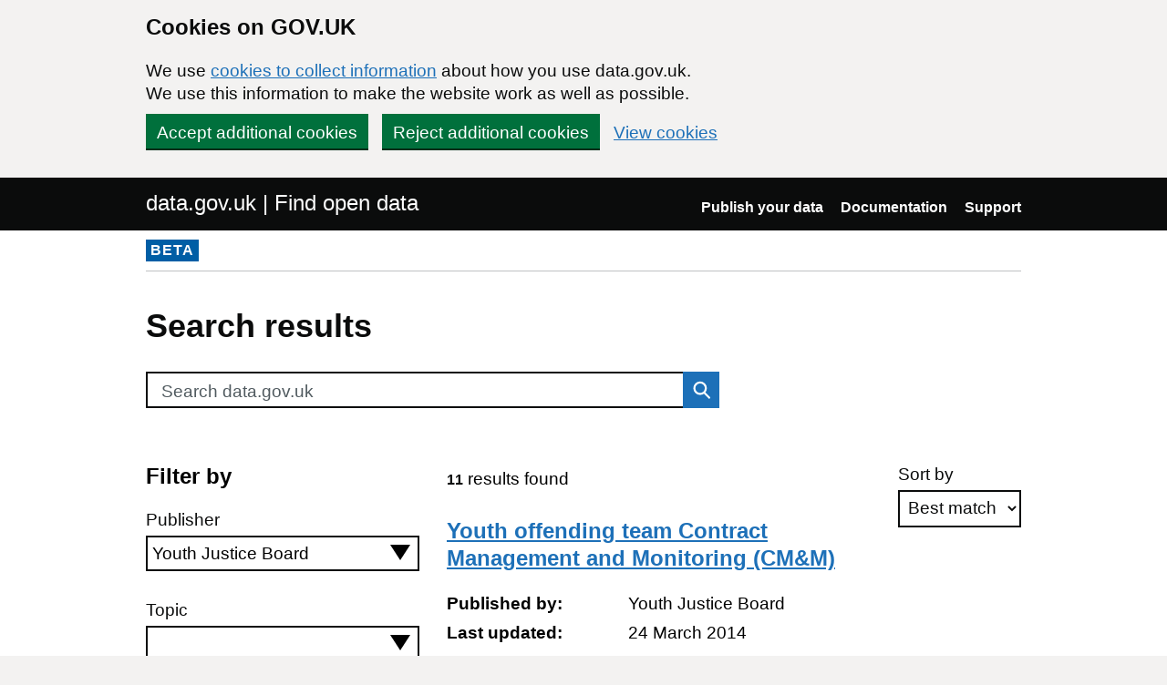

--- FILE ---
content_type: text/html; charset=utf-8
request_url: https://www.data.gov.uk/search?filters%5Bpublisher%5D=Youth+Justice+Board
body_size: 146576
content:

<!DOCTYPE html>
<!--[if lt IE 9]><html class="lte-ie8" lang="en"><![endif]-->
<!--[if gt IE 8]><!--><html lang="en"><!--<![endif]-->
<html class="govuk-template">
  <head>
    <script>
    (function(w,d,s,l,i){w[l]=w[l]||[];w[l].push({'gtm.start':
      new Date().getTime(),event:'gtm.js'});var f=d.getElementsByTagName(s)[0],
      j=d.createElement(s),dl=l!='dataLayer'?'&l='+l:'';j.async=true;j.src=
      'https://www.googletagmanager.com/gtm.js?id='+i+dl+'&';f.parentNode.insertBefore(j,f);
    })(window,document,'script','dataLayer','GTM-M875Q8TH');
    </script>

    <meta charset="utf-8">
    <title>Search Results
 - data.gov.uk</title>

    <meta name="theme-color" content="#0b0c0c" />

    <meta name="viewport" content="width=device-width, initial-scale=1">

    <link rel="stylesheet" href="/find-assets/application-8b7545934ebe6ea0b37d1329e4ab1781289bbe3194049d0fcf13e5b605f3d694.css" />
    

      <meta name="robots" content="noindex">

  </head>

  <body class="govuk-template__body">
    <script>document.body.className = ((document.body.className) ? document.body.className + ' js-enabled' : 'js-enabled');</script>

    <div id="global-cookie-message" class="gem-c-cookie-banner govuk-clearfix" data-module="cookie-banner" role="region" aria-label="cookie banner" data-nosnippet>
  <div class="govuk-cookie-banner js-banner-wrapper" role="region" aria-label="Cookies on GOV.UK">
    <div class="gem-c-cookie-banner__message govuk-cookie-banner__message govuk-width-container">
      <div class="govuk-grid-row">
        <div class="govuk-grid-column-two-thirds">
          <h2 class="govuk-cookie-banner__heading govuk-heading-m">Cookies on GOV.UK</h2>
          <div class="govuk-cookie-banner__content">
            <p class='govuk-body'>We use <a href="/cookies" class="govuk-link">cookies to collect information</a> about how you use data.gov.uk. We use this information to make the website work as well as possible.</p>
          </div>
        </div>
      </div>
          <div class="govuk-button-group">
            


  <button class="gem-c-button govuk-button" type="submit" data-module="gem-track-click" data-accept-cookies="true" data-track-category="cookieBanner" data-track-action="Cookie banner accepted" data-cookie-types="all">Accept additional cookies</button>


            


  <button class="gem-c-button govuk-button" type="submit" data-module="gem-track-click" data-reject-cookies="true" data-track-category="cookieBanner" data-track-action="Cookie banner rejected">Reject additional cookies</button>


            <a class="govuk-link" href="/cookies">View cookies</a>
          </div>
    </div>
  </div>
  <div class="gem-c-cookie-banner__confirmation govuk-width-container" tabindex="-1" hidden>
    <p class="gem-c-cookie-banner__confirmation-message" role="alert">You can <a class="govuk-link" data-module="gem-track-click" data-track-category="cookieBanner" data-track-action="Cookie banner settings clicked from confirmation" href="/cookies">change your cookie settings</a> at any time.</p>
    <div class="govuk-button-group">
      <button class="gem-c-cookie-banner__hide-button govuk-button" data-hide-cookie-banner="true" data-module="gem-track-click" data-track-category="cookieBanner" data-track-action="Hide cookie banner">Hide this message</button>
    </div>
  </div>
</div>


    <a class="gem-c-skip-link govuk-skip-link govuk-!-display-none-print" data-module="govuk-skip-link" href="#main-content">Skip to main content</a>


    <header role="banner" class="govuk-header" data-module="govuk-header">
      <div class="govuk-header__container govuk-width-container">
        <div class="govuk-grid-row">
          <div class="govuk-header__logo govuk-grid-column-one-half">
            <a href="/" class="govuk-header__link govuk-header__link--homepage">
                data.gov.uk | Find open data
              </a>
          </div>
          <div class="govuk-grid-column-one-half">
            
  <nav class="gem-c-header__nav govuk-header__navigation govuk-header__navigation--end" aria-label="Top level">
    <button
      aria-controls="navigation"
      aria-label="Show or hide Top Level Navigation"
      class="govuk-header__menu-button govuk-js-header-toggle gem-c-header__menu-button govuk-!-display-none-print"
      type="button"
      data-button-name="menu"
    >
      Menu
    </button>
    <ul id="navigation" class="govuk-header__navigation-list">
        <li class="govuk-header__navigation-item">
          <a class="govuk-header__link" href="/publishers">Publish your data</a>
</li>        <li class="govuk-header__navigation-item">
          <a class="govuk-header__link" href="https://guidance.data.gov.uk/publish_and_manage_data/">Documentation</a>
</li>        <li class="govuk-header__navigation-item">
          <a class="govuk-header__link" href="/support">Support</a>
</li>    </ul>
</nav>

          </div>
        </div>
      </div>
    </header>

    
    

    <div class="dgu-top-non-content">
      <div class="dgu-top-non-content__inner">
        <div id="dgu-phase-banner" class="phase-banner">
  <p>
    <strong class="phase-tag">BETA</strong>
  </p>
</div>

        
      </div>
    </div>

    <div class="govuk-width-container">
      
<form action="/search" method="GET">
  <main role="main" id="main-content" class="govuk-main-wrapper">
    <div class="govuk-width-container">
      <h1 class="gem-c-heading govuk-heading-l govuk-!-margin-bottom-6">Search results</h1>

      <div class="govuk-grid-row">
        <div class="govuk-grid-column-two-thirds" id="search-box">
          
<div class="gem-c-search govuk-!-display-none-print  gem-c-search--on-white" data-module="gem-toggle-input-class-on-focus">
    <label for="search-main-4208f782" class="gem-c-search__label">Search data.gov.uk</label>
  <div class="gem-c-search__item-wrapper">
    <input enterkeyhint="search" class="gem-c-search__item gem-c-search__input js-class-toggle" id="search-main-4208f782" name="q" title="Search" type="search" value="">
    <div class="gem-c-search__item gem-c-search__submit-wrapper">
      <button class="gem-c-search__submit" type="submit" data-module="gem-track-click" enterkeyhint="search">
        Search
        
<svg
  class="gem-c-search__icon"
  width="27"
  height="27"
  viewBox="0 0 27 27"
  fill="none"
  xmlns="http://www.w3.org/2000/svg"
  aria-hidden="true"
  focusable="false"
>
  <circle
    cx="12.0161"
    cy="11.0161"
    r="8.51613"
    stroke="currentColor"
    stroke-width="3" />
  <line
    x1="17.8668"
    y1="17.3587"
    x2="26.4475"
    y2="25.9393"
    stroke="currentColor"
    stroke-width="3" />
</svg>
</button>    </div>
  </div>
</div>

        </div>
      </div>

      <div class="govuk-grid-row dgu-filters">
        <div class="govuk-grid-column-one-third">
          <h2 class="heading-medium"> Filter by</h2>
<div class="govuk-form-group">
  <label class="govuk-label" for="publisher">Publisher</label>
  <select name="filters[publisher]" id="publisher" class="govuk-select dgu-filters__filter js-accessible-autocomplete"><option value="" label=" "></option><option value="Gloucestershire Health and Care NHS Foundation Trust">Gloucestershire Health and Care NHS Foundation Trust</option>
<option value="3C Shared Services ">3C Shared Services </option>
<option value="Aberdeen City Council">Aberdeen City Council</option>
<option value="Aberdeenshire Council">Aberdeenshire Council</option>
<option value="Academics">Academics</option>
<option value="Active Travel England">Active Travel England</option>
<option value="Adur District Council">Adur District Council</option>
<option value="Advanced Research and Invention Agency">Advanced Research and Invention Agency</option>
<option value="Advantage West Midlands">Advantage West Midlands</option>
<option value="Advisory, Conciliation and Arbitration Service">Advisory, Conciliation and Arbitration Service</option>
<option value="Agri-Food and Biosciences Institute">Agri-Food and Biosciences Institute</option>
<option value="Air Accident Investigation Branch">Air Accident Investigation Branch</option>
<option value="Air Command">Air Command</option>
<option value="Airedale NHS Foundation Trust">Airedale NHS Foundation Trust</option>
<option value="Alder Hey Children&#39;s NHS Foundation Trust">Alder Hey Children&#39;s NHS Foundation Trust</option>
<option value="Allerdale Borough Council">Allerdale Borough Council</option>
<option value="Amber Valley Borough Council">Amber Valley Borough Council</option>
<option value="Angus Council">Angus Council</option>
<option value="Animal and Plant Health Agency">Animal and Plant Health Agency</option>
<option value="Animal Health">Animal Health</option>
<option value="Animal Health and Veterinary Laboratories Agency">Animal Health and Veterinary Laboratories Agency</option>
<option value="Appointments Commission">Appointments Commission</option>
<option value="Architects Registration Board">Architects Registration Board</option>
<option value="Army Command">Army Command</option>
<option value="Arts and Humanities Research Council">Arts and Humanities Research Council</option>
<option value="Arts Council England">Arts Council England</option>
<option value="Arun District Council">Arun District Council</option>
<option value="Ashfield District Council">Ashfield District Council</option>
<option value="Ashford and St. Peter&#39;s Hospitals NHS Trust">Ashford and St. Peter&#39;s Hospitals NHS Trust</option>
<option value="Ashford Borough Council">Ashford Borough Council</option>
<option value="Ashton, Leigh and Wigan Community Healthcare NHS Trust">Ashton, Leigh and Wigan Community Healthcare NHS Trust</option>
<option value="Asset Protection Agency">Asset Protection Agency</option>
<option value="Association of Drainage Authorities">Association of Drainage Authorities</option>
<option value="Association of Train Operating Companies">Association of Train Operating Companies</option>
<option value="Attorney General&#39;s Office">Attorney General&#39;s Office</option>
<option value="Audit Commission">Audit Commission</option>
<option value="Avon and Wiltshire Mental Health Partnership NHS Trust">Avon and Wiltshire Mental Health Partnership NHS Trust</option>
<option value="Aylesbury Vale District Council">Aylesbury Vale District Council</option>
<option value="Babergh District Council">Babergh District Council</option>
<option value="Barking, Havering and Redbridge University Hospitals NHS Trust">Barking, Havering and Redbridge University Hospitals NHS Trust</option>
<option value="Barnet Primary Care Trust">Barnet Primary Care Trust</option>
<option value="Barnsley Metropolitan Borough Council">Barnsley Metropolitan Borough Council</option>
<option value="Barnsley Primary Care Trust">Barnsley Primary Care Trust</option>
<option value="Barrow Borough Council">Barrow Borough Council</option>
<option value="Barts and The London NHS Trust">Barts and The London NHS Trust</option>
<option value="Basildon and Thurrock University Hospitals NHS Foundation Trust">Basildon and Thurrock University Hospitals NHS Foundation Trust</option>
<option value="Basildon Borough Council">Basildon Borough Council</option>
<option value="Basingstoke and Deane Borough Council">Basingstoke and Deane Borough Council</option>
<option value="Bassetlaw District Council">Bassetlaw District Council</option>
<option value="Bath and North East Somerset Council">Bath and North East Somerset Council</option>
<option value="Bedford Borough Council">Bedford Borough Council</option>
<option value="Bedfordshire and Luton Biodiversity Recording and Monitoring Centre">Bedfordshire and Luton Biodiversity Recording and Monitoring Centre</option>
<option value="Belfast City Council">Belfast City Council</option>
<option value="Berneslai Homes">Berneslai Homes</option>
<option value="Bethnal Green Ventures">Bethnal Green Ventures</option>
<option value="Bexley Care Trust">Bexley Care Trust</option>
<option value="Big Issue Cooperate">Big Issue Cooperate</option>
<option value="Big Issue Invest">Big Issue Invest</option>
<option value="BIG Lottery Fund">BIG Lottery Fund</option>
<option value="Biotechnology and Biological Sciences Research Council">Biotechnology and Biological Sciences Research Council</option>
<option value="Birmingham and Solihull CCG">Birmingham and Solihull CCG</option>
<option value="Birmingham and Solihull Mental Health NHS Foundation Trust">Birmingham and Solihull Mental Health NHS Foundation Trust</option>
<option value="Birmingham Children&#39;s Hospital NHS Foundation Trust">Birmingham Children&#39;s Hospital NHS Foundation Trust</option>
<option value="Birmingham City Council">Birmingham City Council</option>
<option value="Birmingham East and North Primary Care Trust">Birmingham East and North Primary Care Trust</option>
<option value="Birmingham Primary Care Shared Services Agency">Birmingham Primary Care Shared Services Agency</option>
<option value="Birmingham &amp; Solihull ICB">Birmingham &amp; Solihull ICB</option>
<option value="Blaby District Council">Blaby District Council</option>
<option value="Blackburn with Darwen Care Trust Plus">Blackburn with Darwen Care Trust Plus</option>
<option value="Blackburn with Darwen Council">Blackburn with Darwen Council</option>
<option value="Black Country and West Birmingham CCG">Black Country and West Birmingham CCG</option>
<option value="Black Country Healthcare NHS Foundation Trust">Black Country Healthcare NHS Foundation Trust</option>
<option value="Blackpool Borough Council">Blackpool Borough Council</option>
<option value="Blackpool, Fylde &amp; Wyre Hospitals NHS Foundation Trust">Blackpool, Fylde &amp; Wyre Hospitals NHS Foundation Trust</option>
<option value="Blackpool Teaching Hospitals NHS Foundation Trust">Blackpool Teaching Hospitals NHS Foundation Trust</option>
<option value="Bodmin Town Council">Bodmin Town Council</option>
<option value="Bolsover District Council">Bolsover District Council</option>
<option value="Bolton Metropolitan Borough Council">Bolton Metropolitan Borough Council</option>
<option value="Borough Council of King&#39;s Lynn and West Norfolk">Borough Council of King&#39;s Lynn and West Norfolk</option>
<option value="Borough of Poole">Borough of Poole</option>
<option value="Boston Borough Council">Boston Borough Council</option>
<option value="Boundary Commission for England">Boundary Commission for England</option>
<option value="Boundary Commission for Scotland">Boundary Commission for Scotland</option>
<option value="Bournemouth Borough Council">Bournemouth Borough Council</option>
<option value="Bournemouth, Christchurch and Poole Council">Bournemouth, Christchurch and Poole Council</option>
<option value="Bracknell Forest Council">Bracknell Forest Council</option>
<option value="Bradford District Care Trust">Bradford District Care Trust</option>
<option value="Bradford Teaching Hospitals NHS Foundation Trust">Bradford Teaching Hospitals NHS Foundation Trust</option>
<option value="Braintree District Council">Braintree District Council</option>
<option value="Breckland District Council">Breckland District Council</option>
<option value="Brecon Beacons National Park Authority">Brecon Beacons National Park Authority</option>
<option value="Brent Primary Care Trust">Brent Primary Care Trust</option>
<option value="Brentwood Borough Council">Brentwood Borough Council</option>
<option value="Bridgend County Borough Council">Bridgend County Borough Council</option>
<option value="Bridgewater Community Healthcare Foundation NHS Trust">Bridgewater Community Healthcare Foundation NHS Trust</option>
<option value="Brighton and Hove City Council">Brighton and Hove City Council</option>
<option value="Brighton and Sussex University Hospitals NHS Trust">Brighton and Sussex University Hospitals NHS Trust</option>
<option value="Bristol City Council">Bristol City Council</option>
<option value="British Academy">British Academy</option>
<option value="British Antarctic Survey">British Antarctic Survey</option>
<option value="British Council">British Council</option>
<option value="British Educational Communications and Technology Agency">British Educational Communications and Technology Agency</option>
<option value="British Film Institute">British Film Institute</option>
<option value="British Geological Survey (BGS)">British Geological Survey (BGS)</option>
<option value="British Hallmarking Council">British Hallmarking Council</option>
<option value="British Parking Association">British Parking Association</option>
<option value="British Standards Institution">British Standards Institution</option>
<option value="British Tourist Authority">British Tourist Authority</option>
<option value="British Transport Police Authority">British Transport Police Authority</option>
<option value="Broadland District Council">Broadland District Council</option>
<option value="Broads Authority">Broads Authority</option>
<option value="Bromley PCT">Bromley PCT</option>
<option value="Bromsgrove District Council">Bromsgrove District Council</option>
<option value="Broxbourne Borough Council">Broxbourne Borough Council</option>
<option value="Broxtowe Borough Council">Broxtowe Borough Council</option>
<option value="NHS Buckinghamshire CCG">NHS Buckinghamshire CCG</option>
<option value="Buckinghamshire Council">Buckinghamshire Council</option>
<option value="Buckinghamshire County Council">Buckinghamshire County Council</option>
<option value="Buckinghamshire Healthcare NHS Trust">Buckinghamshire Healthcare NHS Trust</option>
<option value="Buckinghamshire Oxfordshire and Berkshire West Integrated Care Board">Buckinghamshire Oxfordshire and Berkshire West Integrated Care Board</option>
<option value="Buckinghamshire Primary Care Trust">Buckinghamshire Primary Care Trust</option>
<option value="Burnley Borough Council">Burnley Borough Council</option>
<option value="Burton Hospitals NHS Foundation Trust">Burton Hospitals NHS Foundation Trust</option>
<option value="Bury Metropolitan Borough Council">Bury Metropolitan Borough Council</option>
<option value="British Business Bank">British Business Bank</option>
<option value="BusinessLink">BusinessLink</option>
<option value="Buying Solutions">Buying Solutions</option>
<option value="Cabinet Office">Cabinet Office</option>
<option value="Cabinet Office Chief Digital &amp; Information Office (CDIO)">Cabinet Office Chief Digital &amp; Information Office (CDIO)</option>
<option value="Caerphilly County Borough Council">Caerphilly County Borough Council</option>
<option value="Calderdale Metropolitan Borough Council">Calderdale Metropolitan Borough Council</option>
<option value="Calderstones Partnership NHS Foundation Trust">Calderstones Partnership NHS Foundation Trust</option>
<option value="Cambridge City Council">Cambridge City Council</option>
<option value="Cambridgeshire County Council">Cambridgeshire County Council</option>
<option value="Cambridgeshire Insight">Cambridgeshire Insight</option>
<option value="Canal &amp; River Trust">Canal &amp; River Trust</option>
<option value="Cannock Chase District Council">Cannock Chase District Council</option>
<option value="Canterbury City Council">Canterbury City Council</option>
<option value="Capital For Enterprise Ltd">Capital For Enterprise Ltd</option>
<option value="Care Quality Commission">Care Quality Commission</option>
<option value="Carlisle City Council">Carlisle City Council</option>
<option value="Castle Point Borough Council">Castle Point Borough Council</option>
<option value="Central and Eastern Cheshire Primary Care NHS Trust">Central and Eastern Cheshire Primary Care NHS Trust</option>
<option value="Central Arbitration Committee">Central Arbitration Committee</option>
<option value="Central Bedfordshire Council">Central Bedfordshire Council</option>
<option value="Central Digital &amp; Data Office">Central Digital &amp; Data Office</option>
<option value="Central Manchester University Hospitals NHS Foundation Trust">Central Manchester University Hospitals NHS Foundation Trust</option>
<option value="NHS Central Midlands CSU">NHS Central Midlands CSU</option>
<option value="Central Office of Information">Central Office of Information</option>
<option value="MoD Central Top Level Budget">MoD Central Top Level Budget</option>
<option value="Centre for Environmental Data Analysis">Centre for Environmental Data Analysis</option>
<option value="Centre for Environment, Fisheries &amp; Aquaculture Science">Centre for Environment, Fisheries &amp; Aquaculture Science</option>
<option value="Cyngor Sir Ceredigion County Council">Cyngor Sir Ceredigion County Council</option>
<option value="Certification Office">Certification Office</option>
<option value="Charities &amp; Social Ventures">Charities &amp; Social Ventures</option>
<option value="Charity Commission for England and Wales">Charity Commission for England and Wales</option>
<option value="Charnwood Borough Council">Charnwood Borough Council</option>
<option value="Chartered Institute of Logistics and Transport">Chartered Institute of Logistics and Transport</option>
<option value="Chartered Institute of Public Finance and Accountancy">Chartered Institute of Public Finance and Accountancy</option>
<option value="Chelmsford City Council">Chelmsford City Council</option>
<option value="Cheltenham Borough Council">Cheltenham Borough Council</option>
<option value="Cherwell District Council">Cherwell District Council</option>
<option value="Cheshire East Council">Cheshire East Council</option>
<option value="Cheshire West and Chester Council">Cheshire West and Chester Council</option>
<option value="Chesterfield Borough Council">Chesterfield Borough Council</option>
<option value="Chevening Foundation">Chevening Foundation</option>
<option value="Chichester District Council">Chichester District Council</option>
<option value="Child Maintenance and Enforcement Commission">Child Maintenance and Enforcement Commission</option>
<option value="Children and Family Court Advisory and Support Service">Children and Family Court Advisory and Support Service</option>
<option value="Children&#39;s Workforce Development Council">Children&#39;s Workforce Development Council</option>
<option value="Chiltern District Council">Chiltern District Council</option>
<option value="Chorley Council">Chorley Council</option>
<option value="Christchurch Borough Council">Christchurch Borough Council</option>
<option value="Citizens Advice">Citizens Advice</option>
<option value="Citizens Advice Scotland">Citizens Advice Scotland</option>
<option value="City and Hackney Primary Care Trust">City and Hackney Primary Care Trust</option>
<option value="City of Bradford Metropolitan District Council">City of Bradford Metropolitan District Council</option>
<option value="City of Cardiff Council">City of Cardiff Council</option>
<option value="City of Edinburgh Council">City of Edinburgh Council</option>
<option value="City of Lincoln Council">City of Lincoln Council</option>
<option value="City of London">City of London</option>
<option value="City of York Council">City of York Council</option>
<option value="Civil Aviation Authority">Civil Aviation Authority</option>
<option value="Civil Nuclear Police Authority">Civil Nuclear Police Authority</option>
<option value="Civil Service Learning">Civil Service Learning</option>
<option value="Coal Authority">Coal Authority</option>
<option value="Colchester Borough Council">Colchester Borough Council</option>
<option value="Colchester Hospital University NHS Foundation Trust">Colchester Hospital University NHS Foundation Trust</option>
<option value="Collections Trust">Collections Trust</option>
<option value="College of Policing">College of Policing</option>
<option value="Commission for Architecture and the Built Environment">Commission for Architecture and the Built Environment</option>
<option value="Committee on Climate Change">Committee on Climate Change</option>
<option value="Commonwealth Scholarship Commission in the UK">Commonwealth Scholarship Commission in the UK</option>
<option value="CDC">CDC</option>
<option value="Office of the Regulator of Community Interest Companies">Office of the Regulator of Community Interest Companies</option>
<option value="Companies House">Companies House</option>
<option value="Companies Investigation Branch">Companies Investigation Branch</option>
<option value="Competition and Markets Authority">Competition and Markets Authority</option>
<option value="Competition Appeals Tribunal">Competition Appeals Tribunal</option>
<option value="Competition Commission">Competition Commission</option>
<option value="Competition Service">Competition Service</option>
<option value="Construction Industry Training Board">Construction Industry Training Board</option>
<option value="Consumer Council for Water">Consumer Council for Water</option>
<option value="Consumer Futures">Consumer Futures</option>
<option value="Conwy County Borough Council">Conwy County Borough Council</option>
<option value="Copeland Borough Council">Copeland Borough Council</option>
<option value="Copyright Tribunal">Copyright Tribunal</option>
<option value="Corby Borough Council">Corby Borough Council</option>
<option value="Cornwall and Isles of Scilly Community Health Services">Cornwall and Isles of Scilly Community Health Services</option>
<option value="Cornwall Council">Cornwall Council</option>
<option value="Cornwall Partnership NHS Foundation Trust">Cornwall Partnership NHS Foundation Trust</option>
<option value="Cotswold District Council">Cotswold District Council</option>
<option value="Council for Healthcare Regulatory Excellence">Council for Healthcare Regulatory Excellence</option>
<option value="Council for Science and Technology">Council for Science and Technology</option>
<option value="Court Funds Office">Court Funds Office</option>
<option value="Coventry and Warwickshire Partnership NHS Trust">Coventry and Warwickshire Partnership NHS Trust</option>
<option value="Coventry City Council">Coventry City Council</option>
<option value="Coventry Primary Care Trust">Coventry Primary Care Trust</option>
<option value="Cranfield University">Cranfield University</option>
<option value="Craven District Council">Craven District Council</option>
<option value="Crawley Borough Council">Crawley Borough Council</option>
<option value="CRC Energy Efficiency Scheme">CRC Energy Efficiency Scheme</option>
<option value="Criminal Cases Review Commission">Criminal Cases Review Commission</option>
<option value="Criminal Injuries Compensation Authority">Criminal Injuries Compensation Authority</option>
<option value="Criminal Records Bureau">Criminal Records Bureau</option>
<option value="Crown Commercial Service">Crown Commercial Service</option>
<option value="Crown Prosecution Service">Crown Prosecution Service</option>
<option value="Croydon Health Services NHS Trust">Croydon Health Services NHS Trust</option>
<option value="Cumbria County Council">Cumbria County Council</option>
<option value="Cumbria Primary Care Trust">Cumbria Primary Care Trust</option>
<option value="CycleStreets">CycleStreets</option>
<option value="Dacorum Borough Council">Dacorum Borough Council</option>
<option value="Darlington Borough Council">Darlington Borough Council</option>
<option value="Darlington Primary Care Trust">Darlington Primary Care Trust</option>
<option value="Dartford and Gravesham NHS Trust">Dartford and Gravesham NHS Trust</option>
<option value="Dartford Borough Council">Dartford Borough Council</option>
<option value="Dartmoor National Park Authority">Dartmoor National Park Authority</option>
<option value="Daventry District Council">Daventry District Council</option>
<option value="Defence Academy of the United Kingdom">Defence Academy of the United Kingdom</option>
<option value="Defence Equipment and Support">Defence Equipment and Support</option>
<option value="Defence Infrastructure Organisation">Defence Infrastructure Organisation</option>
<option value="Defence Science and Technology Laboratory">Defence Science and Technology Laboratory</option>
<option value="Defence Sixth Form College">Defence Sixth Form College</option>
<option value="Defence Support Group">Defence Support Group</option>
<option value="Denbighshire County Council">Denbighshire County Council</option>
<option value="Department for Business and Trade">Department for Business and Trade</option>
<option value="Department for Business, Energy and Industrial Strategy">Department for Business, Energy and Industrial Strategy</option>
<option value="Department for Business, Innovation and Skills">Department for Business, Innovation and Skills</option>
<option value="Department for Children, Schools and Families">Department for Children, Schools and Families</option>
<option value="Ministry of Housing, Communities and Local Government">Ministry of Housing, Communities and Local Government</option>
<option value="Department for Digital, Culture, Media and Sport">Department for Digital, Culture, Media and Sport</option>
<option value="Department for Education">Department for Education</option>
<option value="Department for Employment and Learning">Department for Employment and Learning</option>
<option value="Department for Energy Security and Net Zero">Department for Energy Security and Net Zero</option>
<option value="Department for Environment, Food and Rural Affairs">Department for Environment, Food and Rural Affairs</option>
<option value="Department for Exiting the European Union">Department for Exiting the European Union</option>
<option value="Department for International Development">Department for International Development</option>
<option value="department-for-levelling-up-housing-and-communities">department-for-levelling-up-housing-and-communities</option>
<option value="Department for Regional Development">Department for Regional Development</option>
<option value="Department for Science, Innovation and Technology">Department for Science, Innovation and Technology</option>
<option value="Department for Social Development">Department for Social Development</option>
<option value="Department for Transport">Department for Transport</option>
<option value="Department for Work and Pensions">Department for Work and Pensions</option>
<option value="Department of Agriculture and Rural Development (Northern Ireland)">Department of Agriculture and Rural Development (Northern Ireland)</option>
<option value="Department of Culture, Arts and Leisure">Department of Culture, Arts and Leisure</option>
<option value="Department of Education (Northern Ireland)">Department of Education (Northern Ireland)</option>
<option value="Department of Energy and Climate Change">Department of Energy and Climate Change</option>
<option value="Department of Enterprise Trade and Investment">Department of Enterprise Trade and Investment</option>
<option value="Department of Finance and Personnel">Department of Finance and Personnel</option>
<option value="Department of Health and Social Care">Department of Health and Social Care</option>
<option value="Department of Health, Social Services and Public Safety">Department of Health, Social Services and Public Safety</option>
<option value="Department of Justice (Northern Ireland)">Department of Justice (Northern Ireland)</option>
<option value="Department of the Environment">Department of the Environment</option>
<option value="Derby City Council">Derby City Council</option>
<option value="Derbyshire Community Health Services">Derbyshire Community Health Services</option>
<option value="Derbyshire Community Health Services NHS Foundation Trust">Derbyshire Community Health Services NHS Foundation Trust</option>
<option value="Derbyshire County Council">Derbyshire County Council</option>
<option value="Derbyshire Dales District Council">Derbyshire Dales District Council</option>
<option value="Derbyshire Healthcare NHS Foundation Trust">Derbyshire Healthcare NHS Foundation Trust</option>
<option value="Devon County Council">Devon County Council</option>
<option value="Devon Partnership NHS Trust">Devon Partnership NHS Trust</option>
<option value="DirectGov">DirectGov</option>
<option value="Directly Operated Railways Limited">Directly Operated Railways Limited</option>
<option value="Defence Nuclear Organisation">Defence Nuclear Organisation</option>
<option value="Doncaster Metropolitan Borough Council">Doncaster Metropolitan Borough Council</option>
<option value="Doncaster PCT">Doncaster PCT</option>
<option value="Dorset Council">Dorset Council</option>
<option value="Dorset County Council">Dorset County Council</option>
<option value="Dotforge Social Ventures">Dotforge Social Ventures</option>
<option value="Dover District Council">Dover District Council</option>
<option value="Driver and Vehicle Licensing Agency">Driver and Vehicle Licensing Agency</option>
<option value="Driver and Vehicle Standards Agency">Driver and Vehicle Standards Agency</option>
<option value="Driving Standards Agency">Driving Standards Agency</option>
<option value="Dudley and Walsall Mental Health Partnership NHS Trust">Dudley and Walsall Mental Health Partnership NHS Trust</option>
<option value="Dudley Group of Hospitals NHS Foundation Trust">Dudley Group of Hospitals NHS Foundation Trust</option>
<option value="Dudley Metropolitan Borough Council">Dudley Metropolitan Borough Council</option>
<option value="Dudley Primary Care Trust">Dudley Primary Care Trust</option>
<option value="Durham County Council">Durham County Council</option>
<option value="Ealing Primary Care Trust">Ealing Primary Care Trust</option>
<option value="East and North Herts CCG">East and North Herts CCG</option>
<option value="NHS East Berkshire CCG">NHS East Berkshire CCG</option>
<option value="Eastbourne Borough Council">Eastbourne Borough Council</option>
<option value="East Cambridgeshire District Council">East Cambridgeshire District Council</option>
<option value="East Cheshire NHS Trust">East Cheshire NHS Trust</option>
<option value="East Devon District Council">East Devon District Council</option>
<option value="East Dorset District Council">East Dorset District Council</option>
<option value="East Hampshire District Council">East Hampshire District Council</option>
<option value="East Hertfordshire District Council">East Hertfordshire District Council</option>
<option value="East Lancashire Hospitals NHS Trust">East Lancashire Hospitals NHS Trust</option>
<option value="Eastleigh Borough Council">Eastleigh Borough Council</option>
<option value="East Lindsey District Council">East Lindsey District Council</option>
<option value="East Midlands Ambulance Services NHS Trust">East Midlands Ambulance Services NHS Trust</option>
<option value="East Midlands Strategic Health Authority">East Midlands Strategic Health Authority</option>
<option value="East Northamptonshire Council">East Northamptonshire Council</option>
<option value="East of England Ambulance Service NHS Trust">East of England Ambulance Service NHS Trust</option>
<option value="East of England Development Agency">East of England Development Agency</option>
<option value="East Renfrewshire Council">East Renfrewshire Council</option>
<option value="East Riding of Yorkshire Council">East Riding of Yorkshire Council</option>
<option value="East Staffordshire Borough Council">East Staffordshire Borough Council</option>
<option value="East Suffolk Council">East Suffolk Council</option>
<option value="East Sussex County Council">East Sussex County Council</option>
<option value="East Sussex Healthcare NHS Trust">East Sussex Healthcare NHS Trust</option>
<option value="East Sussex Hospitals NHS Trust">East Sussex Hospitals NHS Trust</option>
<option value="Economic and Social Research Council">Economic and Social Research Council</option>
<option value="Eden District Council">Eden District Council</option>
<option value="Education and Skills Funding Agency">Education and Skills Funding Agency</option>
<option value="Environmental Information Data Centre">Environmental Information Data Centre</option>
<option value="Elmbridge Borough Council">Elmbridge Borough Council</option>
<option value="Energy Saving Trust">Energy Saving Trust</option>
<option value="Enfield Primary Care Trust">Enfield Primary Care Trust</option>
<option value="EngagedX">EngagedX</option>
<option value="Engineering and Physical Sciences Research Council">Engineering and Physical Sciences Research Council</option>
<option value="Engineering Construction Industry Training Board">Engineering Construction Industry Training Board</option>
<option value="English Heritage">English Heritage</option>
<option value="Environment Agency">Environment Agency</option>
<option value="Epping Forest District Council">Epping Forest District Council</option>
<option value="Epsom and Ewell Borough Council">Epsom and Ewell Borough Council</option>
<option value="Epsom and St Helier University Hospitals NHS Trust">Epsom and St Helier University Hospitals NHS Trust</option>
<option value="Equality and Human Rights Commission">Equality and Human Rights Commission</option>
<option value="Erewash Borough Council">Erewash Borough Council</option>
<option value="Essex County Council">Essex County Council</option>
<option value="Essex Wildlife Trust">Essex Wildlife Trust</option>
<option value="European Commission">European Commission</option>
<option value="Eurostat">Eurostat</option>
<option value="Exeter City Council">Exeter City Council</option>
<option value="Exmoor National Park Authority">Exmoor National Park Authority</option>
<option value="Export Guarantees Advisory Board">Export Guarantees Advisory Board</option>
<option value="Fareham Borough Council">Fareham Borough Council</option>
<option value="FCDO Services">FCDO Services</option>
<option value="Fenland District Council">Fenland District Council</option>
<option value="Film Industry Trading Board">Film Industry Trading Board</option>
<option value="Financial Conduct Authority (FCA)">Financial Conduct Authority (FCA)</option>
<option value="Financial Reporting Council">Financial Reporting Council</option>
<option value="Financial Services Organisation">Financial Services Organisation</option>
<option value="Firebuy">Firebuy</option>
<option value="Fire Service College">Fire Service College</option>
<option value="Food Standards Agency">Food Standards Agency</option>
<option value="Football Licensing Authority">Football Licensing Authority</option>
<option value="Foreign and Commonwealth Office">Foreign and Commonwealth Office</option>
<option value="Foreign, Commonwealth and Development Office (FCDO)">Foreign, Commonwealth and Development Office (FCDO)</option>
<option value="Forest Heath District Council">Forest Heath District Council</option>
<option value="Forest of Dean District Council">Forest of Dean District Council</option>
<option value="Forestry Commission">Forestry Commission</option>
<option value="Frimley Health NHS Foundation Trust">Frimley Health NHS Foundation Trust</option>
<option value="Frimley Park Hospital NHS Foundation Trust">Frimley Park Hospital NHS Foundation Trust</option>
<option value="Fylde Borough Council">Fylde Borough Council</option>
<option value="Gambling Commission">Gambling Commission</option>
<option value="Gangmasters Licensing Authority">Gangmasters Licensing Authority</option>
<option value="Gateshead Council">Gateshead Council</option>
<option value="Gateshead Primary Care Trust">Gateshead Primary Care Trust</option>
<option value="Gedling Borough Council">Gedling Borough Council</option>
<option value="General Register Office for Scotland">General Register Office for Scotland</option>
<option value="General Social Care Council">General Social Care Council</option>
<option value="General Teaching Council for England">General Teaching Council for England</option>
<option value="Geoplace">Geoplace</option>
<option value="George Eliot Hospital NHS Trust">George Eliot Hospital NHS Trust</option>
<option value="Gloucester City Council">Gloucester City Council</option>
<option value="Gloucestershire Centre for Environmental Records">Gloucestershire Centre for Environmental Records</option>
<option value="Gloucestershire County Council">Gloucestershire County Council</option>
<option value="Gosport Borough Council">Gosport Borough Council</option>
<option value="Government Actuary&#39;s Department">Government Actuary&#39;s Department</option>
<option value="Government Car and Despatch Agency">Government Car and Despatch Agency</option>
<option value="Government Digital Service">Government Digital Service</option>
<option value="Government Equalities Office">Government Equalities Office</option>
<option value="Government Legal Department">Government Legal Department</option>
<option value="Government Procurement Service">Government Procurement Service</option>
<option value="Government Property Agency">Government Property Agency</option>
<option value="GOV.UK Verify">GOV.UK Verify</option>
<option value="Gravesham Borough Council">Gravesham Borough Council</option>
<option value="Great Britain-China Centre">Great Britain-China Centre</option>
<option value="Greater London Authority">Greater London Authority</option>
<option value="Greater Manchester Combined Authority">Greater Manchester Combined Authority</option>
<option value="NHS Greater Manchester CSU">NHS Greater Manchester CSU</option>
<option value="Greater Manchester Ecology Unit">Greater Manchester Ecology Unit</option>
<option value="Greater Manchester Fire and Rescue Service">Greater Manchester Fire and Rescue Service</option>
<option value="Great Western Ambulance Service NHS Trust">Great Western Ambulance Service NHS Trust</option>
<option value="Great Yarmouth Borough Council">Great Yarmouth Borough Council</option>
<option value="Green Investment Bank">Green Investment Bank</option>
<option value="Groceries Code Adjudicator">Groceries Code Adjudicator</option>
<option value="Guildford Borough Council">Guildford Borough Council</option>
<option value="Guys and St Thomas NHS Foundation Trust">Guys and St Thomas NHS Foundation Trust</option>
<option value="Cyngor Gwynedd Council">Cyngor Gwynedd Council</option>
<option value="Halton Borough Council">Halton Borough Council</option>
<option value="Hambleton District Council">Hambleton District Council</option>
<option value="Hampshire County Council">Hampshire County Council</option>
<option value="Harborough District Council">Harborough District Council</option>
<option value="Harlow Council">Harlow Council</option>
<option value="Harrogate Borough Council">Harrogate Borough Council</option>
<option value="Hart District Council">Hart District Council</option>
<option value="Hartlepool Borough Council">Hartlepool Borough Council</option>
<option value="Hartlepool Primary Care Trust">Hartlepool Primary Care Trust</option>
<option value="Hastings Borough Council">Hastings Borough Council</option>
<option value="Havant Borough Council">Havant Borough Council</option>
<option value="Head Office and Corporate Services">Head Office and Corporate Services</option>
<option value="Health and Safety Executive">Health and Safety Executive</option>
<option value="Health and Safety Laboratory">Health and Safety Laboratory</option>
<option value="Healthcare Quality Improvement Partnership">Healthcare Quality Improvement Partnership</option>
<option value="Healthcare UK">Healthcare UK</option>
<option value="Health Education England">Health Education England</option>
<option value="Health Protection Agency">Health Protection Agency</option>
<option value="Health Research Authority">Health Research Authority</option>
<option value="Health Social Ventures">Health Social Ventures</option>
<option value="Heart of Birmingham teaching Primary Care Trust">Heart of Birmingham teaching Primary Care Trust</option>
<option value="Heart of England NHS Foundation Trust">Heart of England NHS Foundation Trust</option>
<option value="HERE">HERE</option>
<option value="Hereford Hospitals NHS Trust">Hereford Hospitals NHS Trust</option>
<option value="Herefordshire Council">Herefordshire Council</option>
<option value="Herefordshire Primary Care Trust">Herefordshire Primary Care Trust</option>
<option value="Hertfordshire County Council">Hertfordshire County Council</option>
<option value="Hertfordshire Environmental Records Centre">Hertfordshire Environmental Records Centre</option>
<option value="Hertsmere Borough Council">Hertsmere Borough Council</option>
<option value="Higher Education Funding Council for England">Higher Education Funding Council for England</option>
<option value="Higher Education Statistics Agency">Higher Education Statistics Agency</option>
<option value="Highland Council">Highland Council</option>
<option value="High Peak Borough Council">High Peak Borough Council</option>
<option value="High Speed 2 Limited">High Speed 2 Limited</option>
<option value="Highways Agency">Highways Agency</option>
<option value="Hillsborough Independent Panel">Hillsborough Independent Panel</option>
<option value="Hinchingbrooke Health Care NHS Trust">Hinchingbrooke Health Care NHS Trust</option>
<option value="Hinckley and Bosworth Borough Council">Hinckley and Bosworth Borough Council</option>
<option value="Historic England">Historic England</option>
<option value="HM Courts Service">HM Courts Service</option>
<option value="HM Crown Prosecution Service Inspectorate">HM Crown Prosecution Service Inspectorate</option>
<option value="HM Inspectorate of Constabulary">HM Inspectorate of Constabulary</option>
<option value="HM Inspectorate of Prisons">HM Inspectorate of Prisons</option>
<option value="HM Inspectorate of Probation">HM Inspectorate of Probation</option>
<option value="HM Passport Office">HM Passport Office</option>
<option value="HM Revenue and Customs">HM Revenue and Customs</option>
<option value="HM Treasury">HM Treasury</option>
<option value="Home Office">Home Office</option>
<option value="Homerton University Hospital NHS Foundation Trust">Homerton University Hospital NHS Foundation Trust</option>
<option value="Homes England">Homes England</option>
<option value="Horniman Public Museum &amp; Public Park Trust">Horniman Public Museum &amp; Public Park Trust</option>
<option value="Horserace Betting Levy Board">Horserace Betting Levy Board</option>
<option value="Horsham District Council">Horsham District Council</option>
<option value="Housing Ombudsman Service">Housing Ombudsman Service</option>
<option value="HQIP">HQIP</option>
<option value="Northern Ireland Office">Northern Ireland Office</option>
<option value="NHS Kent and Medway ICB">NHS Kent and Medway ICB</option>
<option value="Hub Launchpad">Hub Launchpad</option>
<option value="Hull and East Yorkshire Hospitals NHS Trust">Hull and East Yorkshire Hospitals NHS Trust</option>
<option value="Hull City Council">Hull City Council</option>
<option value="Human Fertilisation and Embryology Authority">Human Fertilisation and Embryology Authority</option>
<option value="Human Tissue Authority">Human Tissue Authority</option>
<option value="Huntingdonshire District Council">Huntingdonshire District Council</option>
<option value="Hurst Green Parish Council">Hurst Green Parish Council</option>
<option value="Hyndburn Borough Council">Hyndburn Borough Council</option>
<option value="Identity &amp; Passport Service">Identity &amp; Passport Service</option>
<option value="Imperial College Healthcare NHS Trust">Imperial College Healthcare NHS Trust</option>
<option value="Imperial War Museum">Imperial War Museum</option>
<option value="Independent Commission for Aid Impact ">Independent Commission for Aid Impact </option>
<option value="Independent Housing Ombudsman">Independent Housing Ombudsman</option>
<option value="Independent Living Fund">Independent Living Fund</option>
<option value="Independent Monitoring Board Secretariat">Independent Monitoring Board Secretariat</option>
<option value="Independent Offices">Independent Offices</option>
<option value="Independent Parliamentary Standards Authority">Independent Parliamentary Standards Authority</option>
<option value="Independent Police Complaints Commission">Independent Police Complaints Commission</option>
<option value="Independent Safeguarding Authority">Independent Safeguarding Authority</option>
<option value="Industrial Development Advisory Board">Industrial Development Advisory Board</option>
<option value="Information Commissioner&#39;s Office">Information Commissioner&#39;s Office</option>
<option value="Infrastructure Planning Commission">Infrastructure Planning Commission</option>
<option value="Innovate UK">Innovate UK</option>
<option value="INRIX">INRIX</option>
<option value="Insolvency Practitioners Tribunal">Insolvency Practitioners Tribunal</option>
<option value="Institute for Apprenticeships and Technical Education">Institute for Apprenticeships and Technical Education</option>
<option value="Intellectual Property Office">Intellectual Property Office</option>
<option value="Ipswich Borough Council">Ipswich Borough Council</option>
<option value="ISD Scotland">ISD Scotland</option>
<option value="Isle of Anglesey County Council">Isle of Anglesey County Council</option>
<option value="Isle of Wight Council">Isle of Wight Council</option>
<option value="Isle of Wight NHS Primary Care Trust">Isle of Wight NHS Primary Care Trust</option>
<option value="Isle of Wight NHS Trust">Isle of Wight NHS Trust</option>
<option value="Isles of Scilly">Isles of Scilly</option>
<option value="ITS UK">ITS UK</option>
<option value="Joint Forces Command">Joint Forces Command</option>
<option value="Joint Nature Conservation Committee">Joint Nature Conservation Committee</option>
<option value="Judicial Appointments Commission">Judicial Appointments Commission</option>
<option value="Judicial Office">Judicial Office</option>
<option value="Keep Britain Tidy">Keep Britain Tidy</option>
<option value="Kent County Council">Kent County Council</option>
<option value="Kettering Borough Council">Kettering Borough Council</option>
<option value="Kettering General Hospital NHS Foundation Trust">Kettering General Hospital NHS Foundation Trust</option>
<option value="Keynsham Town Council">Keynsham Town Council</option>
<option value="Kingston Hospital NHS Foundation Trust">Kingston Hospital NHS Foundation Trust</option>
<option value="Kingston Primary Care Trust">Kingston Primary Care Trust</option>
<option value="Kirklees Council">Kirklees Council</option>
<option value="Kirklees Primary Care Trust">Kirklees Primary Care Trust</option>
<option value="Knowsley Borough Council">Knowsley Borough Council</option>
<option value="Lake District National Park Authority">Lake District National Park Authority</option>
<option value="Lambeth Primary Care Trust">Lambeth Primary Care Trust</option>
<option value="Lancashire Care NHS Foundation Trust">Lancashire Care NHS Foundation Trust</option>
<option value="Lancashire County Council">Lancashire County Council</option>
<option value="Lancaster City Council">Lancaster City Council</option>
<option value="Land &amp; Property Services">Land &amp; Property Services</option>
<option value="Land Registration Rule Committee">Land Registration Rule Committee</option>
<option value="HM Land Registry">HM Land Registry</option>
<option value="Learning and Skills Council">Learning and Skills Council</option>
<option value="Learning and Skills Improvement Service">Learning and Skills Improvement Service</option>
<option value="Leasehold Advisory Service">Leasehold Advisory Service</option>
<option value="Leeds City Council">Leeds City Council</option>
<option value="Leeds Community Healthcare NHS Trust">Leeds Community Healthcare NHS Trust</option>
<option value="Leeds Teaching Hospitals NHS Trust">Leeds Teaching Hospitals NHS Trust</option>
<option value="Legal Aid Agency">Legal Aid Agency</option>
<option value="Legal Services Board">Legal Services Board</option>
<option value="Legal Services Commission">Legal Services Commission</option>
<option value="Leicester City Council">Leicester City Council</option>
<option value="Leicestershire County Council">Leicestershire County Council</option>
<option value="Leicestershire Partnership NHS Trust">Leicestershire Partnership NHS Trust</option>
<option value="Lewes District Council">Lewes District Council</option>
<option value="Lewisham Primary Care Trust">Lewisham Primary Care Trust</option>
<option value="Lichfield District Council">Lichfield District Council</option>
<option value="Lincolnshire Community Health Services NHS Trust">Lincolnshire Community Health Services NHS Trust</option>
<option value="Lincolnshire County Council">Lincolnshire County Council</option>
<option value="Lincolnshire Partnership NHS Foundation Trust">Lincolnshire Partnership NHS Foundation Trust</option>
<option value="Lincolnshire Primary Care Trust">Lincolnshire Primary Care Trust</option>
<option value="Liverpool City Council">Liverpool City Council</option>
<option value="Liverpool Community Health NHS Trust">Liverpool Community Health NHS Trust</option>
<option value="Liverpool Heart and Chest Hospital NHS Foundation Trust">Liverpool Heart and Chest Hospital NHS Foundation Trust</option>
<option value="Liverpool Primary Care Trust">Liverpool Primary Care Trust</option>
<option value="Local Authorities">Local Authorities</option>
<option value="Local Better Regulation Office">Local Better Regulation Office</option>
<option value="Local Government Association">Local Government Association</option>
<option value="Local Government Boundary Commission for England">Local Government Boundary Commission for England</option>
<option value="Local Government Ombudsman">Local Government Ombudsman</option>
<option value="London Ambulance Service NHS Trust">London Ambulance Service NHS Trust</option>
<option value="London Borough of Barking and Dagenham">London Borough of Barking and Dagenham</option>
<option value="London Borough of Barnet">London Borough of Barnet</option>
<option value="London Borough of Bexley">London Borough of Bexley</option>
<option value="London Borough of Brent">London Borough of Brent</option>
<option value="London Borough of Bromley">London Borough of Bromley</option>
<option value="London Borough of Camden">London Borough of Camden</option>
<option value="London Borough of Croydon">London Borough of Croydon</option>
<option value="London Borough of Ealing">London Borough of Ealing</option>
<option value="London Borough of Enfield">London Borough of Enfield</option>
<option value="London Borough of Hackney">London Borough of Hackney</option>
<option value="London Borough of Hammersmith and Fulham">London Borough of Hammersmith and Fulham</option>
<option value="London Borough of Haringey">London Borough of Haringey</option>
<option value="London Borough of Harrow">London Borough of Harrow</option>
<option value="London Borough of Havering">London Borough of Havering</option>
<option value="London Borough of Hillingdon">London Borough of Hillingdon</option>
<option value="London Borough of Hounslow">London Borough of Hounslow</option>
<option value="London Borough of Islington">London Borough of Islington</option>
<option value="London Borough of Lambeth">London Borough of Lambeth</option>
<option value="London Borough of Lewisham">London Borough of Lewisham</option>
<option value="London Borough of Merton">London Borough of Merton</option>
<option value="London Borough of Newham">London Borough of Newham</option>
<option value="London Borough of Redbridge">London Borough of Redbridge</option>
<option value="London Borough of Richmond Upon Thames">London Borough of Richmond Upon Thames</option>
<option value="London Borough of Sutton">London Borough of Sutton</option>
<option value="London Borough of Tower Hamlets">London Borough of Tower Hamlets</option>
<option value="London Borough of Waltham Forest">London Borough of Waltham Forest</option>
<option value="London Borough of Wandsworth">London Borough of Wandsworth</option>
<option value="London Fire and Emergency Planning Authority ">London Fire and Emergency Planning Authority </option>
<option value="London Thames Gateway Development Corporation">London Thames Gateway Development Corporation</option>
<option value="Low Pay Commission">Low Pay Commission</option>
<option value="Luton and Dunstable University Hospital Trust">Luton and Dunstable University Hospital Trust</option>
<option value="Luton Borough Council">Luton Borough Council</option>
<option value="Maidstone and Tunbridge Wells NHS Trust">Maidstone and Tunbridge Wells NHS Trust</option>
<option value="Maidstone Borough Council">Maidstone Borough Council</option>
<option value="Maldon District Council">Maldon District Council</option>
<option value="Malvern Hills District Council">Malvern Hills District Council</option>
<option value="Manchester CCG">Manchester CCG</option>
<option value="Manchester City Council">Manchester City Council</option>
<option value="Manchester Mental Health and Social Care Trust">Manchester Mental Health and Social Care Trust</option>
<option value="Manchester Primary Care Trust">Manchester Primary Care Trust</option>
<option value="Mansfield District Council">Mansfield District Council</option>
<option value="Marine Accident Investigation Branch">Marine Accident Investigation Branch</option>
<option value="Marine Biological Association">Marine Biological Association</option>
<option value="Marine Environmental Data &amp; Information Network">Marine Environmental Data &amp; Information Network</option>
<option value="Marine Management Organisation">Marine Management Organisation</option>
<option value="Marine Scotland">Marine Scotland</option>
<option value="Maritime and Coastguard Agency">Maritime and Coastguard Agency</option>
<option value="Marshall Aid Commemoration Commission">Marshall Aid Commemoration Commission</option>
<option value="Medical Research Council">Medical Research Council</option>
<option value="Medicines and Healthcare products Regulatory Agency">Medicines and Healthcare products Regulatory Agency</option>
<option value="Medway Council">Medway Council</option>
<option value="Medway Primary Care Trust">Medway Primary Care Trust</option>
<option value="Melton Borough Council">Melton Borough Council</option>
<option value="Mendip District Council">Mendip District Council</option>
<option value="Mersey Care NHS Trust">Mersey Care NHS Trust</option>
<option value="Merthyr Tydfil County Borough Council">Merthyr Tydfil County Borough Council</option>
<option value="Met Office">Met Office</option>
<option value="Metropolitan Police Service">Metropolitan Police Service</option>
<option value="Mid Devon District Council">Mid Devon District Council</option>
<option value="Middlesbrough Borough Council">Middlesbrough Borough Council</option>
<option value="Middlesbrough Primary Care Trust">Middlesbrough Primary Care Trust</option>
<option value="Mid Essex Hospital Services NHS Trust">Mid Essex Hospital Services NHS Trust</option>
<option value="Mid Essex PCT">Mid Essex PCT</option>
<option value="Mid Staffordshire NHS Foundation Trust">Mid Staffordshire NHS Foundation Trust</option>
<option value="Mid Suffolk District Council">Mid Suffolk District Council</option>
<option value="Mid Sussex District Council">Mid Sussex District Council</option>
<option value="Milton Keynes Council">Milton Keynes Council</option>
<option value="Milton Keynes Hospital NHS Foundation Trust">Milton Keynes Hospital NHS Foundation Trust</option>
<option value="Milton Keynes Primary Care Trust">Milton Keynes Primary Care Trust</option>
<option value="Mind">Mind</option>
<option value="Ministry of Defence">Ministry of Defence</option>
<option value="Ministry of Justice">Ministry of Justice</option>
<option value="Mole Valley District Council">Mole Valley District Council</option>
<option value="Monitor">Monitor</option>
<option value="Monmouthshire County Council">Monmouthshire County Council</option>
<option value="Museum of Science and Industry">Museum of Science and Industry</option>
<option value="Museums Libraries and Archives Council">Museums Libraries and Archives Council</option>
<option value="Musgrove Park Hospital">Musgrove Park Hospital</option>
<option value="National Apprenticeship Service">National Apprenticeship Service</option>
<option value="National Army Museum">National Army Museum</option>
<option value="National Association of Local Councils">National Association of Local Councils</option>
<option value="National Biodiversity Network">National Biodiversity Network</option>
<option value="National Centre for Entrepreneurship in Education">National Centre for Entrepreneurship in Education</option>
<option value="National College for Leadership of Schools and Children&#39;s Services">National College for Leadership of Schools and Children&#39;s Services</option>
<option value="National College for School Leadership">National College for School Leadership</option>
<option value="National College for Teaching and Leadership">National College for Teaching and Leadership</option>
<option value="National Crime Agency">National Crime Agency</option>
<option value="National Employment Savings Trust">National Employment Savings Trust</option>
<option value="National Forest Company">National Forest Company</option>
<option value="National Fraud Authority">National Fraud Authority</option>
<option value="National Health Service">National Health Service</option>
<option value="National Heritage Memorial Fund">National Heritage Memorial Fund</option>
<option value="National Highways">National Highways</option>
<option value="National Institute for Health and Care Excellence">National Institute for Health and Care Excellence</option>
<option value="National Institute for Health  Research">National Institute for Health  Research</option>
<option value="National Lottery Commission">National Lottery Commission</option>
<option value="National Maritime Museum">National Maritime Museum</option>
<option value="National Measurement Office">National Measurement Office</option>
<option value="National Museum of Science and Industry">National Museum of Science and Industry</option>
<option value="National Museums Liverpool">National Museums Liverpool</option>
<option value="National Offender Management Service">National Offender Management Service</option>
<option value="National Patient Safety Agency">National Patient Safety Agency</option>
<option value="National Policing Improvement Agency">National Policing Improvement Agency</option>
<option value="National Portrait Gallery">National Portrait Gallery</option>
<option value="National Records of Scotland">National Records of Scotland</option>
<option value="National Savings and Investments">National Savings and Investments</option>
<option value="National School of Government">National School of Government</option>
<option value="National Treatment Agency for Substance Misuse">National Treatment Agency for Substance Misuse</option>
<option value="National Trust">National Trust</option>
<option value="Natural England">Natural England</option>
<option value="Natural Environment Research Council">Natural Environment Research Council</option>
<option value="Natural History Museum">Natural History Museum</option>
<option value="Natural Resources Wales">Natural Resources Wales</option>
<option value="Navy Command">Navy Command</option>
<option value="Neath Port Talbot County Borough Council">Neath Port Talbot County Borough Council</option>
<option value="Network Rail">Network Rail</option>
<option value="Newark and Sherwood District Council">Newark and Sherwood District Council</option>
<option value="Newcastle City Council">Newcastle City Council</option>
<option value="Newcastle Primary Care Trust">Newcastle Primary Care Trust</option>
<option value="Newcastle Under Lyme Borough Council">Newcastle Under Lyme Borough Council</option>
<option value="Newcastle upon Tyne Hospitals NHS Foundation Trust">Newcastle upon Tyne Hospitals NHS Foundation Trust</option>
<option value="New Forest District Council">New Forest District Council</option>
<option value="New Forest National Park Authority">New Forest National Park Authority</option>
<option value="Newham Primary Care Trust">Newham Primary Care Trust</option>
<option value="Newham University Hospital NHS Trust">Newham University Hospital NHS Trust</option>
<option value="Newport City Council">Newport City Council</option>
<option value="Newquay Town Council">Newquay Town Council</option>
<option value="NHS Airedale, Wharfedale and Craven CCG">NHS Airedale, Wharfedale and Craven CCG</option>
<option value="NHS Anglia CSU">NHS Anglia CSU</option>
<option value="NHS Arden and Greater East Midlands CSU">NHS Arden and Greater East Midlands CSU</option>
<option value="NHS Arden CSU">NHS Arden CSU</option>
<option value="NHS Ashford CCG">NHS Ashford CCG</option>
<option value="NHS Ashton, Leigh and Wigan (PCT)">NHS Ashton, Leigh and Wigan (PCT)</option>
<option value="NHS Aylesbury Vale CCG">NHS Aylesbury Vale CCG</option>
<option value="NHS Barking and Dagenham">NHS Barking and Dagenham</option>
<option value="NHS Barking and Dagenham CCG">NHS Barking and Dagenham CCG</option>
<option value="NHS Barnet CCG">NHS Barnet CCG</option>
<option value="NHS Barnsley CCG">NHS Barnsley CCG</option>
<option value="NHS Bassetlaw (PCT)">NHS Bassetlaw (PCT)</option>
<option value="NHS Bassetlaw CCG">NHS Bassetlaw CCG</option>
<option value="NHS Bath and North East Somerset CCG">NHS Bath and North East Somerset CCG</option>
<option value="NHS Bath &amp; North East Somerset PCT">NHS Bath &amp; North East Somerset PCT</option>
<option value="NHS Bedfordshire">NHS Bedfordshire</option>
<option value="NHS Bedfordshire CCG">NHS Bedfordshire CCG</option>
<option value="NHS Berkshire East PCT">NHS Berkshire East PCT</option>
<option value="NHS Bexley CCG">NHS Bexley CCG</option>
<option value="NHS Birmingham Cross City CCG">NHS Birmingham Cross City CCG</option>
<option value="NHS Birmingham South and Central CCG">NHS Birmingham South and Central CCG</option>
<option value="NHS Blackburn and Darwen CCG">NHS Blackburn and Darwen CCG</option>
<option value="NHS Blackpool (PCT)">NHS Blackpool (PCT)</option>
<option value="NHS Blackpool CCG">NHS Blackpool CCG</option>
<option value="NHS Blood and Transplant">NHS Blood and Transplant</option>
<option value="NHS Bolton (PCT)">NHS Bolton (PCT)</option>
<option value="NHS Bolton CCG">NHS Bolton CCG</option>
<option value="NHS Bournemouth &amp; Poole (PCT)">NHS Bournemouth &amp; Poole (PCT)</option>
<option value="NHS Bracknell and Ascot CCG">NHS Bracknell and Ascot CCG</option>
<option value="NHS Bradford and Airedale (PCT)">NHS Bradford and Airedale (PCT)</option>
<option value="NHS Bradford City CCG">NHS Bradford City CCG</option>
<option value="NHS Bradford Districts CCG">NHS Bradford Districts CCG</option>
<option value="NHS Brent CCG">NHS Brent CCG</option>
<option value="NHS Brighton and Hove CCG">NHS Brighton and Hove CCG</option>
<option value="NHS Bristol">NHS Bristol</option>
<option value="NHS Bristol CCG">NHS Bristol CCG</option>
<option value="NHS Bromley CCG">NHS Bromley CCG</option>
<option value="NHS Bury (PCT)">NHS Bury (PCT)</option>
<option value="NHS Bury CCG">NHS Bury CCG</option>
<option value="NHS Business Services Authority">NHS Business Services Authority</option>
<option value="NHS Calderdale CCG">NHS Calderdale CCG</option>
<option value="NHS Cambridgeshire and Peterborough CCG">NHS Cambridgeshire and Peterborough CCG</option>
<option value="NHS Camden CCG">NHS Camden CCG</option>
<option value="NHS Cannock Chase CCG">NHS Cannock Chase CCG</option>
<option value="NHS Canterbury and Coastal CCG">NHS Canterbury and Coastal CCG</option>
<option value="NHS Central Eastern CSU">NHS Central Eastern CSU</option>
<option value="NHS Central Lancashire (PCT)">NHS Central Lancashire (PCT)</option>
<option value="NHS Central London (Westminster) CCG">NHS Central London (Westminster) CCG</option>
<option value="NHS Central Manchester CCG">NHS Central Manchester CCG</option>
<option value="NHS Central Southern CSU">NHS Central Southern CSU</option>
<option value="NHS Cheshire and Merseyside Commissioning Support Unit">NHS Cheshire and Merseyside Commissioning Support Unit</option>
<option value="NHS Cheshire and Merseyside CSU">NHS Cheshire and Merseyside CSU</option>
<option value="NHS Cheshire CCG">NHS Cheshire CCG</option>
<option value="NHS Chiltern CCG">NHS Chiltern CCG</option>
<option value="NHS Choices">NHS Choices</option>
<option value="NHS Chorley and South Ribble CCG">NHS Chorley and South Ribble CCG</option>
<option value="NHS City and Hackney CCG">NHS City and Hackney CCG</option>
<option value="NHS Coastal West Sussex CCG">NHS Coastal West Sussex CCG</option>
<option value="NHS Corby CCG">NHS Corby CCG</option>
<option value="NHS Cornwall and Isles of Scilly (PCT)">NHS Cornwall and Isles of Scilly (PCT)</option>
<option value="NHS County Durham (PCT)">NHS County Durham (PCT)</option>
<option value="NHS Coventry (PCT)">NHS Coventry (PCT)</option>
<option value="NHS Coventry and Rugby CCG">NHS Coventry and Rugby CCG</option>
<option value="NHS Crawley CCG">NHS Crawley CCG</option>
<option value="NHS Croydon CCG">NHS Croydon CCG</option>
<option value="NHS Darlington CCG">NHS Darlington CCG</option>
<option value="NHS Dartford, Gravesham and Swanley CCG">NHS Dartford, Gravesham and Swanley CCG</option>
<option value="NHS Derby and Derbyshire ICB">NHS Derby and Derbyshire ICB</option>
<option value="NHS Derby City">NHS Derby City</option>
<option value="NHS Derby &amp; Derbyshire CCG">NHS Derby &amp; Derbyshire CCG</option>
<option value="NHS Derbyshire County">NHS Derbyshire County</option>
<option value="NHS Devon (PCT)">NHS Devon (PCT)</option>
<option value="NHS Digital">NHS Digital</option>
<option value="NHS Doncaster CCG">NHS Doncaster CCG</option>
<option value="NHS Dorset (PCT)">NHS Dorset (PCT)</option>
<option value="NHS Dorset CCG">NHS Dorset CCG</option>
<option value="NHS Dudley CCG">NHS Dudley CCG</option>
<option value="NHS Durham Dales, Easington and Sedgefield CCG">NHS Durham Dales, Easington and Sedgefield CCG</option>
<option value="NHS Ealing CCG">NHS Ealing CCG</option>
<option value="NHS East and North Hertfordshire CCG">NHS East and North Hertfordshire CCG</option>
<option value="NHS Eastbourne, Hailsham and Seaford CCG">NHS Eastbourne, Hailsham and Seaford CCG</option>
<option value="NHS East Cheshire CCG">NHS East Cheshire CCG</option>
<option value="NHS Eastern and Coastal Kent (PCT)">NHS Eastern and Coastal Kent (PCT)</option>
<option value="NHS East Lancashire (PCT)">NHS East Lancashire (PCT)</option>
<option value="NHS East Lancashire CCG">NHS East Lancashire CCG</option>
<option value="NHS East Leicestershire and Rutland CCG">NHS East Leicestershire and Rutland CCG</option>
<option value="NHS East of England Strategic Health Authority">NHS East of England Strategic Health Authority</option>
<option value="NHS East Riding of Yorkshire (PCT)">NHS East Riding of Yorkshire (PCT)</option>
<option value="NHS East Riding of Yorkshire CCG">NHS East Riding of Yorkshire CCG</option>
<option value="NHS East Staffordshire CCG">NHS East Staffordshire CCG</option>
<option value="NHS East Surrey CCG">NHS East Surrey CCG</option>
<option value="NHS Enfield CCG">NHS Enfield CCG</option>
<option value="NHS England">NHS England</option>
<option value="NHS Erewash CCG">NHS Erewash CCG</option>
<option value="NHS Fylde and Wyre CCG">NHS Fylde and Wyre CCG</option>
<option value="NHS Gateshead CCG">NHS Gateshead CCG</option>
<option value="NHS Gloucestershire (PCT)">NHS Gloucestershire (PCT)</option>
<option value="NHS Gloucestershire CCG">NHS Gloucestershire CCG</option>
<option value="NHS Greater East Midlands CSU">NHS Greater East Midlands CSU</option>
<option value="NHS Greater Huddersfield CCG">NHS Greater Huddersfield CCG</option>
<option value="NHS Greater Preston CCG">NHS Greater Preston CCG</option>
<option value="NHS Great Yarmouth and Waveney">NHS Great Yarmouth and Waveney</option>
<option value="NHS Great Yarmouth and Waveney CCG">NHS Great Yarmouth and Waveney CCG</option>
<option value="NHS Greenwich CCG">NHS Greenwich CCG</option>
<option value="NHS Guildford and Waverley CCG">NHS Guildford and Waverley CCG</option>
<option value="NHS Halton CCG">NHS Halton CCG</option>
<option value="NHS Hambleton, Richmondshire and Whitby CCG">NHS Hambleton, Richmondshire and Whitby CCG</option>
<option value="NHS Hammersmith and Fulham">NHS Hammersmith and Fulham</option>
<option value="NHS Hammersmith and Fulham CCG">NHS Hammersmith and Fulham CCG</option>
<option value="NHS Hampshire (PCT)">NHS Hampshire (PCT)</option>
<option value="NHS Hardwick CCG">NHS Hardwick CCG</option>
<option value="NHS Harringey CCG">NHS Harringey CCG</option>
<option value="NHS Harrogate and Rural District CCG">NHS Harrogate and Rural District CCG</option>
<option value="NHS Harrow">NHS Harrow</option>
<option value="NHS Harrow CCG">NHS Harrow CCG</option>
<option value="NHS Hartlepool and Stockton-on-Tees CCG">NHS Hartlepool and Stockton-on-Tees CCG</option>
<option value="NHS Hastings and Rother CCG">NHS Hastings and Rother CCG</option>
<option value="NHS Havering">NHS Havering</option>
<option value="NHS Havering CCG">NHS Havering CCG</option>
<option value="NHS Herefordshire CCG">NHS Herefordshire CCG</option>
<option value="NHS Hertfordshire">NHS Hertfordshire</option>
<option value="NHS Hertfordshire and West Essex Integrated Care Board">NHS Hertfordshire and West Essex Integrated Care Board</option>
<option value="NHS Herts Valley CCG">NHS Herts Valley CCG</option>
<option value="NHS Heywood, Middleton and Rochdale CCG">NHS Heywood, Middleton and Rochdale CCG</option>
<option value="NHS Heywood, Middleton and Rochdale Primary Care Trust">NHS Heywood, Middleton and Rochdale Primary Care Trust</option>
<option value="NHS High Weald Lewes Haven CCG">NHS High Weald Lewes Haven CCG</option>
<option value="NHS Hillingdon">NHS Hillingdon</option>
<option value="NHS Hillingdon CCG">NHS Hillingdon CCG</option>
<option value="NHS Horsham and Mid Sussex CCG">NHS Horsham and Mid Sussex CCG</option>
<option value="NHS Hounslow CCG">NHS Hounslow CCG</option>
<option value="NHS Hull (PCT)">NHS Hull (PCT)</option>
<option value="NHS Hull CCG">NHS Hull CCG</option>
<option value="NHS Information Centre for Health and Social Care">NHS Information Centre for Health and Social Care</option>
<option value="NHS Institute for Innovation and Improvement">NHS Institute for Innovation and Improvement</option>
<option value="NHS Ipswich and East Suffolk CCG">NHS Ipswich and East Suffolk CCG</option>
<option value="NHS Isle of Wight CCG">NHS Isle of Wight CCG</option>
<option value="NHS Islington">NHS Islington</option>
<option value="NHS Islington CCG">NHS Islington CCG</option>
<option value="NHS Kensington and Chelsea (PCT)">NHS Kensington and Chelsea (PCT)</option>
<option value="NHS Kent and Medway">NHS Kent and Medway</option>
<option value="NHS Kent and Medway CSU">NHS Kent and Medway CSU</option>
<option value="NHS Kingston CCG">NHS Kingston CCG</option>
<option value="NHS Knowsley (PCT)">NHS Knowsley (PCT)</option>
<option value="NHS Knowsley CCG">NHS Knowsley CCG</option>
<option value="NHS Lambeth CCG">NHS Lambeth CCG</option>
<option value="NHS Lancashire North CCG">NHS Lancashire North CCG</option>
<option value="NHS Leeds (PCT)">NHS Leeds (PCT)</option>
<option value="NHS Leeds North CCG">NHS Leeds North CCG</option>
<option value="NHS Leeds South &amp; East CCG">NHS Leeds South &amp; East CCG</option>
<option value="NHS Leeds West CCG">NHS Leeds West CCG</option>
<option value="NHS Leicester City">NHS Leicester City</option>
<option value="NHS Leicester City CCG">NHS Leicester City CCG</option>
<option value="NHS Lewisham CCG">NHS Lewisham CCG</option>
<option value="NHS Lincolnshire CCG">NHS Lincolnshire CCG</option>
<option value="NHS Lincolnshire East CCG">NHS Lincolnshire East CCG</option>
<option value="NHS Lincolnshire Integrated Care Board">NHS Lincolnshire Integrated Care Board</option>
<option value="NHS Lincolnshire West CCG">NHS Lincolnshire West CCG</option>
<option value="NHS Resolution">NHS Resolution</option>
<option value="NHS Liverpool CCG">NHS Liverpool CCG</option>
<option value="NHS London (SHA)">NHS London (SHA)</option>
<option value="NHS Luton CCG">NHS Luton CCG</option>
<option value="NHS Mansfield and Ashfield CCG">NHS Mansfield and Ashfield CCG</option>
<option value="NHS Merton CCG">NHS Merton CCG</option>
<option value="NHS Mid Essex CCG">NHS Mid Essex CCG</option>
<option value="NHS Midlands and Lancashire CSU">NHS Midlands and Lancashire CSU</option>
<option value="NHS Milton Keynes CCG">NHS Milton Keynes CCG</option>
<option value="NHS National Services Scotland">NHS National Services Scotland</option>
<option value="NHS Nene CCG">NHS Nene CCG</option>
<option value="NHS Newark &amp; Sherwood CCG">NHS Newark &amp; Sherwood CCG</option>
<option value="NHS Newbury and District CCG">NHS Newbury and District CCG</option>
<option value="NHS Newcastle Gateshead CCG">NHS Newcastle Gateshead CCG</option>
<option value="NHS Newcastle North and East CCG">NHS Newcastle North and East CCG</option>
<option value="NHS Newcastle West CCG">NHS Newcastle West CCG</option>
<option value="NHS Newham CCG">NHS Newham CCG</option>
<option value="NHS Norfolk and Waveney Integrated Care Board (ICB)">NHS Norfolk and Waveney Integrated Care Board (ICB)</option>
<option value="NHS North and East London CSU">NHS North and East London CSU</option>
<option value="NHS North and West Reading CCG">NHS North and West Reading CCG</option>
<option value="NHS North Cumbria CCG">NHS North Cumbria CCG</option>
<option value="NHS North Derbyshire CCG">NHS North Derbyshire CCG</option>
<option value="NHS North Durham CCG">NHS North Durham CCG</option>
<option value="NHS North East Essex">NHS North East Essex</option>
<option value="NHS North East Essex CCG">NHS North East Essex CCG</option>
<option value="NHS North Kirklees CCG">NHS North Kirklees CCG</option>
<option value="NHS North Lincolnshire">NHS North Lincolnshire</option>
<option value="NHS North Lincolnshire CCG">NHS North Lincolnshire CCG</option>
<option value="NHS North Manchester CCG">NHS North Manchester CCG</option>
<option value="NHS North Norfolk CCG">NHS North Norfolk CCG</option>
<option value="NHS North of England CSU">NHS North of England CSU</option>
<option value="NHS North Somerset CCG">NHS North Somerset CCG</option>
<option value="NHS North Staffordshire">NHS North Staffordshire</option>
<option value="NHS North Staffordshire CCG">NHS North Staffordshire CCG</option>
<option value="NHS North Tyneside CCG">NHS North Tyneside CCG</option>
<option value="NHS Northumberland CCG">NHS Northumberland CCG</option>
<option value="NHS North West (SHA)">NHS North West (SHA)</option>
<option value="NHS North West CSU">NHS North West CSU</option>
<option value="NHS North West London CSU">NHS North West London CSU</option>
<option value="NHS North Yorkshire and Humber CSU">NHS North Yorkshire and Humber CSU</option>
<option value="NHS North Yorkshire CCG">NHS North Yorkshire CCG</option>
<option value="NHS Norwich CCG">NHS Norwich CCG</option>
<option value="NHS Nottingham City (PCT)">NHS Nottingham City (PCT)</option>
<option value="NHS Nottingham City CCG">NHS Nottingham City CCG</option>
<option value="NHS Nottingham North &amp; East CCG">NHS Nottingham North &amp; East CCG</option>
<option value="NHS Nottingham &amp; Nottinghamshire ICB">NHS Nottingham &amp; Nottinghamshire ICB</option>
<option value="NHS Nottingham West CCG">NHS Nottingham West CCG</option>
<option value="NHS Oldham CCG">NHS Oldham CCG</option>
<option value="NHS Oxfordshire CCG">NHS Oxfordshire CCG</option>
<option value="NHS Plymouth (PCT)">NHS Plymouth (PCT)</option>
<option value="NHS Redbridge">NHS Redbridge</option>
<option value="NHS Redbridge CCG">NHS Redbridge CCG</option>
<option value="NHS Redditch and Bromsgrove CCG">NHS Redditch and Bromsgrove CCG</option>
<option value="NHS Reference Costs">NHS Reference Costs</option>
<option value="NHS Richmond CCG">NHS Richmond CCG</option>
<option value="NHS Rotherham (PCT)">NHS Rotherham (PCT)</option>
<option value="NHS Rotherham CCG">NHS Rotherham CCG</option>
<option value="NHS Rushcliffe CCG">NHS Rushcliffe CCG</option>
<option value="NHS Salford CCG">NHS Salford CCG</option>
<option value="NHS Sandwell and West Birmingham CCG">NHS Sandwell and West Birmingham CCG</option>
<option value="NHS Scarborough and Ryedale CCG">NHS Scarborough and Ryedale CCG</option>
<option value="NHS Scotland">NHS Scotland</option>
<option value="NHS Sefton PCT">NHS Sefton PCT</option>
<option value="NHS Sheffield CCG">NHS Sheffield CCG</option>
<option value="NHS Shropshire CCG">NHS Shropshire CCG</option>
<option value="NHS Slough CCG">NHS Slough CCG</option>
<option value="NHS Solihull CCG">NHS Solihull CCG</option>
<option value="NHS Somerset PCT">NHS Somerset PCT</option>
<option value="NHS Somerset CCG">NHS Somerset CCG</option>
<option value="NHS South Cheshire CCG">NHS South Cheshire CCG</option>
<option value="NHS South CSU">NHS South CSU</option>
<option value="NHS South East Coast (SHA)">NHS South East Coast (SHA)</option>
<option value="NHS South East CSU">NHS South East CSU</option>
<option value="NHS South East Staffs and Seisdon Peninsular CCG">NHS South East Staffs and Seisdon Peninsular CCG</option>
<option value="NHS Southern Derbyshire CCG">NHS Southern Derbyshire CCG</option>
<option value="NHS South Gloucestershire (PCT)">NHS South Gloucestershire (PCT)</option>
<option value="NHS South Gloucestershire CCG">NHS South Gloucestershire CCG</option>
<option value="NHS South Kent Coast CCG">NHS South Kent Coast CCG</option>
<option value="NHS South Lincolnshire CCG">NHS South Lincolnshire CCG</option>
<option value="NHS South London CSU">NHS South London CSU</option>
<option value="NHS South Manchester CCG">NHS South Manchester CCG</option>
<option value="NHS South Norfolk CCG">NHS South Norfolk CCG</option>
<option value="NHS Southport and Formby CCG">NHS Southport and Formby CCG</option>
<option value="NHS South Reading CCG">NHS South Reading CCG</option>
<option value="NHS South Sefton CCG">NHS South Sefton CCG</option>
<option value="NHS South Tees CCG">NHS South Tees CCG</option>
<option value="NHS South Tyneside CCG">NHS South Tyneside CCG</option>
<option value="NHS Southwark CCG">NHS Southwark CCG</option>
<option value="NHS South Warwickshire CCG">NHS South Warwickshire CCG</option>
<option value="NHS South West (SHA)">NHS South West (SHA)</option>
<option value="NHS South West CSU">NHS South West CSU</option>
<option value="NHS South West Lincolnshire CCG">NHS South West Lincolnshire CCG</option>
<option value="NHS South Worcestershire CCG">NHS South Worcestershire CCG</option>
<option value="NHS Stafford and Surrounds CCG">NHS Stafford and Surrounds CCG</option>
<option value="NHS Staffordshire and Lancashire CSU">NHS Staffordshire and Lancashire CSU</option>
<option value="NHS St Helens CCG">NHS St Helens CCG</option>
<option value="NHS Stockport CCG">NHS Stockport CCG</option>
<option value="NHS Stoke on Trent">NHS Stoke on Trent</option>
<option value="NHS Stoke on Trent CCG">NHS Stoke on Trent CCG</option>
<option value="NHS Sunderland CCG">NHS Sunderland CCG</option>
<option value="NHS Surrey (PCT)">NHS Surrey (PCT)</option>
<option value="NHS Surrey Heath CCG">NHS Surrey Heath CCG</option>
<option value="NHS Sutton CCG">NHS Sutton CCG</option>
<option value="NHS Tameside and Glossop CCG">NHS Tameside and Glossop CCG</option>
<option value="NHS Tameside &amp; Glossop (PCT)">NHS Tameside &amp; Glossop (PCT)</option>
<option value="NHS Telford and Wrekin CCG">NHS Telford and Wrekin CCG</option>
<option value="NHS Telford &amp; Wrekin">NHS Telford &amp; Wrekin</option>
<option value="NHS Thanet CCG">NHS Thanet CCG</option>
<option value="NHS Thurrock CCG">NHS Thurrock CCG</option>
<option value="NHS Tower Hamlets CCG">NHS Tower Hamlets CCG</option>
<option value="NHS Trafford">NHS Trafford</option>
<option value="NHS Trafford CCG">NHS Trafford CCG</option>
<option value="NHS Trust Development Authority">NHS Trust Development Authority</option>
<option value="NHS Vale of York CCG">NHS Vale of York CCG</option>
<option value="NHS Vale Royal CCG">NHS Vale Royal CCG</option>
<option value="NHS Wakefield CCG">NHS Wakefield CCG</option>
<option value="NHS Walsall CCG">NHS Walsall CCG</option>
<option value="NHS Waltham Forest CCG">NHS Waltham Forest CCG</option>
<option value="NHS Wandsworth">NHS Wandsworth</option>
<option value="NHS Wandsworth CCG">NHS Wandsworth CCG</option>
<option value="NHS Warrington CCG">NHS Warrington CCG</option>
<option value="NHS Warwickshire (PCT)">NHS Warwickshire (PCT)</option>
<option value="NHS Warwickshire North CCG">NHS Warwickshire North CCG</option>
<option value="NHS West and South Yorkshire and Bassetlaw CSU">NHS West and South Yorkshire and Bassetlaw CSU</option>
<option value="NHS West Cheshire CCG">NHS West Cheshire CCG</option>
<option value="NHS Western Cheshire (PCT)">NHS Western Cheshire (PCT)</option>
<option value="NHS West Essex CCG">NHS West Essex CCG</option>
<option value="NHS West Lancashire CCG">NHS West Lancashire CCG</option>
<option value="NHS West Leicestershire CCG">NHS West Leicestershire CCG</option>
<option value="NHS West London (K&amp;C and Qpp) CCG">NHS West London (K&amp;C and Qpp) CCG</option>
<option value="NHS West Norfolk CCG">NHS West Norfolk CCG</option>
<option value="NHS West Suffolk CCG">NHS West Suffolk CCG</option>
<option value="NHS West Sussex (PCT)">NHS West Sussex (PCT)</option>
<option value="NHS Wigan Borough CCG">NHS Wigan Borough CCG</option>
<option value="NHS Wiltshire">NHS Wiltshire</option>
<option value="NHS Wiltshire CCG">NHS Wiltshire CCG</option>
<option value="NHS Windsor, Ascot &amp; Maidenhead CCG">NHS Windsor, Ascot &amp; Maidenhead CCG</option>
<option value="NHS Wirral">NHS Wirral</option>
<option value="NHS Wirral CCG">NHS Wirral CCG</option>
<option value="NHS Wokingham CCG">NHS Wokingham CCG</option>
<option value="NHS Wolverhampton CCG">NHS Wolverhampton CCG</option>
<option value="NHS Wyre Forest CCG">NHS Wyre Forest CCG</option>
<option value="NHS Yorkshire and Humber CSU">NHS Yorkshire and Humber CSU</option>
<option value="NHS Yorkshire and the Humber (SHA)">NHS Yorkshire and the Humber (SHA)</option>
<option value="Norfolk and Suffolk NHS Foundation Trust">Norfolk and Suffolk NHS Foundation Trust</option>
<option value="Norfolk Biodiversity Information Service">Norfolk Biodiversity Information Service</option>
<option value="Norfolk Community Health and Care NHS Trust">Norfolk Community Health and Care NHS Trust</option>
<option value="Norfolk County Council">Norfolk County Council</option>
<option value="Northampton Borough Council">Northampton Borough Council</option>
<option value="Northamptonshire Biodiversity Records Centre">Northamptonshire Biodiversity Records Centre</option>
<option value="Northamptonshire County Council">Northamptonshire County Council</option>
<option value="North Bristol NHS Trust">North Bristol NHS Trust</option>
<option value="North Cumbria University Hospitals NHS Trust">North Cumbria University Hospitals NHS Trust</option>
<option value="North Devon Council">North Devon Council</option>
<option value="North Dorset District Council">North Dorset District Council</option>
<option value="North East Ambulance Service NHS Foundation Trust">North East Ambulance Service NHS Foundation Trust</option>
<option value="North East Derbyshire District Council">North East Derbyshire District Council</option>
<option value="North East Lincolnshire Care Trust Plus (PCT)">North East Lincolnshire Care Trust Plus (PCT)</option>
<option value="NHS North East Lincolnshire CCG">NHS North East Lincolnshire CCG</option>
<option value="North East Lincolnshire Council">North East Lincolnshire Council</option>
<option value="North East Strategic Health Authority">North East Strategic Health Authority</option>
<option value="Northern Devon Healthcare NHS Trust">Northern Devon Healthcare NHS Trust</option>
<option value="Northern Ireland Cancer Registry">Northern Ireland Cancer Registry</option>
<option value="Northern Ireland Executive">Northern Ireland Executive</option>
<option value="Northern Ireland Human Rights Commission">Northern Ireland Human Rights Commission</option>
<option value="Northern Ireland Spatial Data Infrastructure">Northern Ireland Spatial Data Infrastructure</option>
<option value="Northern Ireland Statistics and Research Agency">Northern Ireland Statistics and Research Agency</option>
<option value="Northern Lincolnshire and Goole NHS Foundation Trust">Northern Lincolnshire and Goole NHS Foundation Trust</option>
<option value="North Hertfordshire District Council">North Hertfordshire District Council</option>
<option value="North Kesteven District Council">North Kesteven District Council</option>
<option value="North Lancashire Teaching PCT">North Lancashire Teaching PCT</option>
<option value="North Lincolnshire Council">North Lincolnshire Council</option>
<option value="North Middlesex University Hospital NHS Trust">North Middlesex University Hospital NHS Trust</option>
<option value="North Norfolk District Council">North Norfolk District Council</option>
<option value="North Northamptonshire Joint Planning Unit">North Northamptonshire Joint Planning Unit</option>
<option value="North Sea Transition Authority">North Sea Transition Authority</option>
<option value="North Somerset Council">North Somerset Council</option>
<option value="North Staffordshire Combined Healthcare NHS Trust">North Staffordshire Combined Healthcare NHS Trust</option>
<option value="North Staffordshire Shared Services">North Staffordshire Shared Services</option>
<option value="North Tyneside Metropolitan Borough Council">North Tyneside Metropolitan Borough Council</option>
<option value="North Tyneside Primary Care Trust">North Tyneside Primary Care Trust</option>
<option value="Northumberland Care Trust (PCT)">Northumberland Care Trust (PCT)</option>
<option value="Northumberland County Council">Northumberland County Council</option>
<option value="Northumberland National Park Authority">Northumberland National Park Authority</option>
<option value="North Warwickshire Borough Council">North Warwickshire Borough Council</option>
<option value="North West Ambulance Service NHS Trust">North West Ambulance Service NHS Trust</option>
<option value="North West Fungus Group">North West Fungus Group</option>
<option value="North West Leicestershire District Council">North West Leicestershire District Council</option>
<option value="North West London Hospitals NHS Trust">North West London Hospitals NHS Trust</option>
<option value="North West Public Health Observatory">North West Public Health Observatory</option>
<option value="North West Specialised Commissioning Team">North West Specialised Commissioning Team</option>
<option value="North York Moors National Park Authority">North York Moors National Park Authority</option>
<option value="North Yorkshire and York Primary Care Trust">North Yorkshire and York Primary Care Trust</option>
<option value="North Yorkshire Council">North Yorkshire Council</option>
<option value="North Yorkshire County Council">North Yorkshire County Council</option>
<option value="Norwich City Council">Norwich City Council</option>
<option value="Nottingham City Council">Nottingham City Council</option>
<option value="Nottinghamshire County Council">Nottinghamshire County Council</option>
<option value="Nottinghamshire County Teaching Primary Care Trust">Nottinghamshire County Teaching Primary Care Trust</option>
<option value="Nottinghamshire Healthcare NHS Trust">Nottinghamshire Healthcare NHS Trust</option>
<option value="Nottingham University Hospitals NHS Trust">Nottingham University Hospitals NHS Trust</option>
<option value="Nuclear Decommissioning Authority">Nuclear Decommissioning Authority</option>
<option value="Nuneaton and Bedworth Council">Nuneaton and Bedworth Council</option>
<option value="Oadby and Wigston District Council">Oadby and Wigston District Council</option>
<option value="OAG">OAG</option>
<option value="Office for Budget Responsibility">Office for Budget Responsibility</option>
<option value="Office for Civil Society">Office for Civil Society</option>
<option value="Office for Fair Access">Office for Fair Access</option>
<option value="Office for Low Emission Vehicles">Office for Low Emission Vehicles</option>
<option value="Office for National Statistics">Office for National Statistics</option>
<option value="Ofsted">Ofsted</option>
<option value="Office for Veterans&#39; Affairs">Office for Veterans&#39; Affairs</option>
<option value="Ofcom">Ofcom</option>
<option value="Office of Fair Trading">Office of Fair Trading</option>
<option value="Office of Gas and Electricity Markets">Office of Gas and Electricity Markets</option>
<option value="Office of Government Commerce">Office of Government Commerce</option>
<option value="Office of Manpower Economics">Office of Manpower Economics</option>
<option value="Office of Qualifications and Examinations Regulation">Office of Qualifications and Examinations Regulation</option>
<option value="Office of Rail and Road">Office of Rail and Road</option>
<option value="Office of the Advocate General of Scotland">Office of the Advocate General of Scotland</option>
<option value="Office of the Children&#39;s Commissioner">Office of the Children&#39;s Commissioner</option>
<option value="Office of the First and Deputy First Minister">Office of the First and Deputy First Minister</option>
<option value="Office of the Immigration Services Commissioner">Office of the Immigration Services Commissioner</option>
<option value="Office of the Prime Minister">Office of the Prime Minister</option>
<option value="Office of the Schools Adjudicator">Office of the Schools Adjudicator</option>
<option value="Official Solicitor and Public Trustee">Official Solicitor and Public Trustee</option>
<option value="Ofgem">Ofgem</option>
<option value="Oldham Council">Oldham Council</option>
<option value="Oldham Primary Care Trust">Oldham Primary Care Trust</option>
<option value="Olympic Delivery Authority">Olympic Delivery Authority</option>
<option value="Olympic Lottery Distributor">Olympic Lottery Distributor</option>
<option value="Olympic Park Legacy Company">Olympic Park Legacy Company</option>
<option value="One North East">One North East</option>
<option value="OpenDataNI">OpenDataNI</option>
<option value="Open Waste Compliance">Open Waste Compliance</option>
<option value="Ordnance Survey">Ordnance Survey</option>
<option value="Oxford City Council">Oxford City Council</option>
<option value="Oxford Radcliffe Hospitals NHS Trust">Oxford Radcliffe Hospitals NHS Trust</option>
<option value="Oxfordshire County Council">Oxfordshire County Council</option>
<option value="Oxfordshire Learning Disability NHS Trust">Oxfordshire Learning Disability NHS Trust</option>
<option value="Oxfordshire Primary Care Trust">Oxfordshire Primary Care Trust</option>
<option value="Parades Commission for Northern Ireland">Parades Commission for Northern Ireland</option>
<option value="Parliamentary and Health Service Ombudsman (PHSO)">Parliamentary and Health Service Ombudsman (PHSO)</option>
<option value="Parole Board">Parole Board</option>
<option value="Partnerships for Schools">Partnerships for Schools</option>
<option value="Peak District National Park Authority">Peak District National Park Authority</option>
<option value="Pembrokeshire Coast National Park Authority">Pembrokeshire Coast National Park Authority</option>
<option value="Pembrokeshire County Council">Pembrokeshire County Council</option>
<option value="Pendle Borough Council">Pendle Borough Council</option>
<option value="Pennine Care NHS Foundation Trust">Pennine Care NHS Foundation Trust</option>
<option value="Pensions Ombudsman">Pensions Ombudsman</option>
<option value="Permanent Joint Headquarters">Permanent Joint Headquarters</option>
<option value="Peterborough City Council">Peterborough City Council</option>
<option value="Pitstone Parish Council">Pitstone Parish Council</option>
<option value="Planning Inspectorate">Planning Inspectorate</option>
<option value="Plymouth City Council">Plymouth City Council</option>
<option value="Plymouth Hospitals NHS Trust">Plymouth Hospitals NHS Trust</option>
<option value="Police Service of Northern Ireland">Police Service of Northern Ireland</option>
<option value="Portsmouth City Council">Portsmouth City Council</option>
<option value="Portsmouth City Primary Care Trust">Portsmouth City Primary Care Trust</option>
<option value="Portsmouth Hospital NHS Trust">Portsmouth Hospital NHS Trust</option>
<option value="Postal Services Commission">Postal Services Commission</option>
<option value="Powys County Council">Powys County Council</option>
<option value="Preston City Council">Preston City Council</option>
<option value="Prisons and Probation Ombudsman">Prisons and Probation Ombudsman</option>
<option value="Private Sector">Private Sector</option>
<option value="Public Health England">Public Health England</option>
<option value="Public Lending Right">Public Lending Right</option>
<option value="Pubs Code Adjudicator">Pubs Code Adjudicator</option>
<option value="Purbeck District Council">Purbeck District Council</option>
<option value="Qualifications and Curriculum Development Agency">Qualifications and Curriculum Development Agency</option>
<option value="Queen Elizabeth II Conference Centre">Queen Elizabeth II Conference Centre</option>
<option value="Queen Victoria Hospital NHS Foundation Trust">Queen Victoria Hospital NHS Foundation Trust</option>
<option value="Race Disparity Unit">Race Disparity Unit</option>
<option value="Radioactive Waste Management Ltd">Radioactive Waste Management Ltd</option>
<option value="Railway Heritage Committee">Railway Heritage Committee</option>
<option value="Reading Borough Council">Reading Borough Council</option>
<option value="Redcar and Cleveland Borough Council">Redcar and Cleveland Borough Council</option>
<option value="Redcar &amp; Cleveland Primary Care Trust">Redcar &amp; Cleveland Primary Care Trust</option>
<option value="Redditch Borough Council">Redditch Borough Council</option>
<option value="Regeneration Investment Organisation">Regeneration Investment Organisation</option>
<option value="Regional Development Agencies">Regional Development Agencies</option>
<option value="Registers of Scotland">Registers of Scotland</option>
<option value="Registry Trust Limited">Registry Trust Limited</option>
<option value="Regulator of Social Housing">Regulator of Social Housing</option>
<option value="Regulatory Policy Committee">Regulatory Policy Committee</option>
<option value="Reigate and Banstead Borough Council">Reigate and Banstead Borough Council</option>
<option value="Remploy Limited">Remploy Limited</option>
<option value="Renewable Fuels Agency">Renewable Fuels Agency</option>
<option value="Renfrewshire Council">Renfrewshire Council</option>
<option value="Research England">Research England</option>
<option value="Rhondda Cynon Taff County Borough Council">Rhondda Cynon Taff County Borough Council</option>
<option value="Ribble Valley Borough Council">Ribble Valley Borough Council</option>
<option value="Richmond and Twickenham Primary Care Trust">Richmond and Twickenham Primary Care Trust</option>
<option value="Richmondshire District Council">Richmondshire District Council</option>
<option value="Ridgeway Partnership">Ridgeway Partnership</option>
<option value="Robert Jones and Agnes Hunt Orthopaedic Hospital NHS Foundation Trust">Robert Jones and Agnes Hunt Orthopaedic Hospital NHS Foundation Trust</option>
<option value="Rochdale Borough Council">Rochdale Borough Council</option>
<option value="Rochford District Council">Rochford District Council</option>
<option value="Rossendale Borough Council">Rossendale Borough Council</option>
<option value="Rother District Council">Rother District Council</option>
<option value="Rotherham Metropolitan District Council">Rotherham Metropolitan District Council</option>
<option value="Royal Academy of Engineering">Royal Academy of Engineering</option>
<option value="Royal Air Force Museum">Royal Air Force Museum</option>
<option value="Royal Armouries">Royal Armouries</option>
<option value="Royal Borough of Greenwich">Royal Borough of Greenwich</option>
<option value="Royal Borough of Kensington and Chelsea">Royal Borough of Kensington and Chelsea</option>
<option value="Royal Borough of Kingston upon Thames">Royal Borough of Kingston upon Thames</option>
<option value="Royal Borough of Windsor and Maidenhead">Royal Borough of Windsor and Maidenhead</option>
<option value="Royal Botanic Gardens, Kew">Royal Botanic Gardens, Kew</option>
<option value="Royal Brompton &amp; Harefield NHS Trust">Royal Brompton &amp; Harefield NHS Trust</option>
<option value="Royal College of Ophthalmologists">Royal College of Ophthalmologists</option>
<option value="Royal College of Paediatrics &amp; Child Health">Royal College of Paediatrics &amp; Child Health</option>
<option value="Royal College of Physicians">Royal College of Physicians</option>
<option value="Royal Cornwall Hospitals NHS Trust">Royal Cornwall Hospitals NHS Trust</option>
<option value="Royal Free Hampstead NHS Foundation Trust">Royal Free Hampstead NHS Foundation Trust</option>
<option value="Royal Free London NHS Foundation Trust">Royal Free London NHS Foundation Trust</option>
<option value="Royal Liverpool and Broadgreen University Hospital NHS Trust">Royal Liverpool and Broadgreen University Hospital NHS Trust</option>
<option value="Royal Mail Holdings plc">Royal Mail Holdings plc</option>
<option value="Royal Museums Greenwich">Royal Museums Greenwich</option>
<option value="Royal Society for the Prevention of Accidents">Royal Society for the Prevention of Accidents</option>
<option value="Royal United Hospital Bath NHS Foundation Trust">Royal United Hospital Bath NHS Foundation Trust</option>
<option value="Rugby Borough Council">Rugby Borough Council</option>
<option value="Runnymede Borough Council">Runnymede Borough Council</option>
<option value="Rural Payments Agency">Rural Payments Agency</option>
<option value="Rushcliffe Borough Council">Rushcliffe Borough Council</option>
<option value="Rushmoor Borough Council">Rushmoor Borough Council</option>
<option value="Rutland County Council">Rutland County Council</option>
<option value="Ryedale District Council">Ryedale District Council</option>
<option value="Salford City Council">Salford City Council</option>
<option value="Salford Primary Care Trust">Salford Primary Care Trust</option>
<option value="Salford Royal NHS Foundation Trust">Salford Royal NHS Foundation Trust</option>
<option value="Salisbury NHS Foundation Trust">Salisbury NHS Foundation Trust</option>
<option value="Salix Finance Ltd">Salix Finance Ltd</option>
<option value="Sandwell Metropolitan Borough Council">Sandwell Metropolitan Borough Council</option>
<option value="Sandwell Primary Care Trust">Sandwell Primary Care Trust</option>
<option value="Sandwell &amp; West Birmingham Hospitals NHS Trust">Sandwell &amp; West Birmingham Hospitals NHS Trust</option>
<option value="Satellite Applications Catapult">Satellite Applications Catapult</option>
<option value="Scarborough and North East Yorkshire Healthcare NHS Trust">Scarborough and North East Yorkshire Healthcare NHS Trust</option>
<option value="Scarborough Borough Council">Scarborough Borough Council</option>
<option value="School Food Trust">School Food Trust</option>
<option value="School Teachers&#39; Review Body">School Teachers&#39; Review Body</option>
<option value="Science and Technology Facilities Council">Science and Technology Facilities Council</option>
<option value="Science Museum Group">Science Museum Group</option>
<option value="Scotland Office">Scotland Office</option>
<option value="Scottish Consortium for Learning Disability">Scottish Consortium for Learning Disability</option>
<option value="Scottish Court Service">Scottish Court Service</option>
<option value="Scottish Government">Scottish Government</option>
<option value="Scottish Government SpatialData.gov.scot">Scottish Government SpatialData.gov.scot</option>
<option value="Scottish Law Commission">Scottish Law Commission</option>
<option value="Scottish Prison Service">Scottish Prison Service</option>
<option value="Scottish Water">Scottish Water</option>
<option value="Sea Fish Industry Authority">Sea Fish Industry Authority</option>
<option value="Security Industry Authority">Security Industry Authority</option>
<option value="Sedgemoor District Council">Sedgemoor District Council</option>
<option value="SEEDbed">SEEDbed</option>
<option value="Sefton Metropolitan Borough Council">Sefton Metropolitan Borough Council</option>
<option value="Selby District Council">Selby District Council</option>
<option value="Serious Fraud Office">Serious Fraud Office</option>
<option value="Serious Organised Crime Agency">Serious Organised Crime Agency</option>
<option value="Service Personnel and Veterans Agency">Service Personnel and Veterans Agency</option>
<option value="Sevenoaks District Council">Sevenoaks District Council</option>
<option value="Shaftesbury Town Council">Shaftesbury Town Council</option>
<option value="Sheffield City Council">Sheffield City Council</option>
<option value="Sheffield Primary Care Trust">Sheffield Primary Care Trust</option>
<option value="Shepway District Council">Shepway District Council</option>
<option value="Shropshire Community Health NHS Trust">Shropshire Community Health NHS Trust</option>
<option value="Shropshire Council">Shropshire Council</option>
<option value="Shropshire County Primary Care Trust">Shropshire County Primary Care Trust</option>
<option value="Single Source Regulations Office">Single Source Regulations Office</option>
<option value="Sir John Soane&#39;s Museum">Sir John Soane&#39;s Museum</option>
<option value="Skills for Care">Skills for Care</option>
<option value="Skills Funding Agency">Skills Funding Agency</option>
<option value="Slough Borough Council">Slough Borough Council</option>
<option value="Small Business Commissioner">Small Business Commissioner</option>
<option value="Snowdonia National Park Authority">Snowdonia National Park Authority</option>
<option value="Social Incubator East">Social Incubator East</option>
<option value="Social Incubator North">Social Incubator North</option>
<option value="Social Mobility and Child Poverty Commission">Social Mobility and Child Poverty Commission</option>
<option value="Society of Information Technology Management">Society of Information Technology Management</option>
<option value="Solent NHS Trust">Solent NHS Trust</option>
<option value="Solihull Metropolitan Borough Council">Solihull Metropolitan Borough Council</option>
<option value="Solihull Primary Care Trust">Solihull Primary Care Trust</option>
<option value="Somerset Council">Somerset Council</option>
<option value="Somerset County Council">Somerset County Council</option>
<option value="Somerset West and Taunton Council">Somerset West and Taunton Council</option>
<option value="Southampton City Council">Southampton City Council</option>
<option value="Southampton City Primary Care Tust">Southampton City Primary Care Tust</option>
<option value="Southampton University Hospitals NHS Trust">Southampton University Hospitals NHS Trust</option>
<option value="South Birmingham Primary Care Trust">South Birmingham Primary Care Trust</option>
<option value="South Buckinghamshire District Council">South Buckinghamshire District Council</option>
<option value="South Cambridgeshire District Council">South Cambridgeshire District Council</option>
<option value="South Central Ambulance Service NHS Foundation Trust">South Central Ambulance Service NHS Foundation Trust</option>
<option value="NHS South, Central and West CSU">NHS South, Central and West CSU</option>
<option value="South Central Strategic Health Authority">South Central Strategic Health Authority</option>
<option value="South Derbyshire District Council">South Derbyshire District Council</option>
<option value="South Downs National Park Authority">South Downs National Park Authority</option>
<option value="South East Coast Ambulance Service NHS Foundation Trust">South East Coast Ambulance Service NHS Foundation Trust</option>
<option value="South East Essex Primary Care Trust">South East Essex Primary Care Trust</option>
<option value="Southend-on-Sea Borough Council">Southend-on-Sea Borough Council</option>
<option value="Southern Health NHS Foundation Trust">Southern Health NHS Foundation Trust</option>
<option value="South Gloucestershire Council">South Gloucestershire Council</option>
<option value="South Hams District Council">South Hams District Council</option>
<option value="South Holland District Council">South Holland District Council</option>
<option value="South Kesteven District Council">South Kesteven District Council</option>
<option value="South Lakeland District Council">South Lakeland District Council</option>
<option value="South Lanarkshire Council">South Lanarkshire Council</option>
<option value="South Norfolk District Council">South Norfolk District Council</option>
<option value="South Northamptonshire Council">South Northamptonshire Council</option>
<option value="South Oxfordshire District Council">South Oxfordshire District Council</option>
<option value="Southport and Ormskirk Hospital NHS Trust">Southport and Ormskirk Hospital NHS Trust</option>
<option value="South Ribble Borough Council">South Ribble Borough Council</option>
<option value="South Somerset District Council">South Somerset District Council</option>
<option value="South Staffordshire and Shropshire Healthcare NHS Foundation Trust">South Staffordshire and Shropshire Healthcare NHS Foundation Trust</option>
<option value="South Staffordshire Council">South Staffordshire Council</option>
<option value="South Tyneside Council">South Tyneside Council</option>
<option value="South Tyneside Primary Care Trust">South Tyneside Primary Care Trust</option>
<option value="Southwark London Borough Council">Southwark London Borough Council</option>
<option value="Southwark Primary Care Trust">Southwark Primary Care Trust</option>
<option value="South Warwickshire NHS Foundation Trust">South Warwickshire NHS Foundation Trust</option>
<option value="South West Essex PCT">South West Essex PCT</option>
<option value="South West London and St George&#39;s Mental Health NHS Trust">South West London and St George&#39;s Mental Health NHS Trust</option>
<option value="South West Yorkshire Partnership NHS Foundation Trust">South West Yorkshire Partnership NHS Foundation Trust</option>
<option value="South Yorkshire Integrated Care Board">South Yorkshire Integrated Care Board</option>
<option value="South Yorkshire Passenger Transport Executive">South Yorkshire Passenger Transport Executive</option>
<option value="Spelthorne Borough Council">Spelthorne Borough Council</option>
<option value="Spikes Cavell Analytic Ltd">Spikes Cavell Analytic Ltd</option>
<option value="Sport England">Sport England</option>
<option value="Sports Grounds Safety Authority">Sports Grounds Safety Authority</option>
<option value="Stafford Borough Council">Stafford Borough Council</option>
<option value="Staffordshire and Stoke on Trent Partnership NHS Trust ">Staffordshire and Stoke on Trent Partnership NHS Trust </option>
<option value="Staffordshire and West Midlands Probation Trust">Staffordshire and West Midlands Probation Trust</option>
<option value="Staffordshire County Council">Staffordshire County Council</option>
<option value="Staffordshire Moorlands District Council">Staffordshire Moorlands District Council</option>
<option value="St Albans City and District Council">St Albans City and District Council</option>
<option value="Standards and Testing Agency">Standards and Testing Agency</option>
<option value="Standards Board for England">Standards Board for England</option>
<option value="States of Guernsey">States of Guernsey</option>
<option value="St Austell Town Council">St Austell Town Council</option>
<option value="St Edmundsbury Borough Council">St Edmundsbury Borough Council</option>
<option value="Stevenage Borough Council">Stevenage Borough Council</option>
<option value="St George&#39;s Healthcare NHS Trust">St George&#39;s Healthcare NHS Trust</option>
<option value="St Helens and Knowsley Teaching Hospitals NHS Trust">St Helens and Knowsley Teaching Hospitals NHS Trust</option>
<option value="St Helens Council">St Helens Council</option>
<option value="Stirling Council">Stirling Council</option>
<option value="Stockport Metropolitan Borough Council">Stockport Metropolitan Borough Council</option>
<option value="Stockport Primary Care Trust">Stockport Primary Care Trust</option>
<option value="Stockton-on-Tees Borough Council">Stockton-on-Tees Borough Council</option>
<option value="Stockton Primary Care Trust">Stockton Primary Care Trust</option>
<option value="Stoke-on-Trent City Council">Stoke-on-Trent City Council</option>
<option value="Stratford-on-Avon District Council">Stratford-on-Avon District Council</option>
<option value="Stroud District Council">Stroud District Council</option>
<option value="Student Loans Company Limited">Student Loans Company Limited</option>
<option value="Submarine Delivery Agency">Submarine Delivery Agency</option>
<option value="Suffolk Coastal District Council">Suffolk Coastal District Council</option>
<option value="Suffolk County Council">Suffolk County Council</option>
<option value="Sunderland City Council">Sunderland City Council</option>
<option value="Sunderland Teaching Primary Care Trust">Sunderland Teaching Primary Care Trust</option>
<option value="Surrey and Sussex Healthcare NHS Trust">Surrey and Sussex Healthcare NHS Trust</option>
<option value="Surrey County Council">Surrey County Council</option>
<option value="Surrey Heath Borough Council">Surrey Heath Borough Council</option>
<option value="Sussex Community NHS Trust">Sussex Community NHS Trust</option>
<option value="Sustainable Development Commission">Sustainable Development Commission</option>
<option value="Swale Borough Council">Swale Borough Council</option>
<option value="City and County of Swansea">City and County of Swansea</option>
<option value="Swindon Borough Council">Swindon Borough Council</option>
<option value="Swindon Primary Care Trust">Swindon Primary Care Trust</option>
<option value="Tameside Hospital NHS Foundation Trust">Tameside Hospital NHS Foundation Trust</option>
<option value="Tameside Metropolitan Borough Council">Tameside Metropolitan Borough Council</option>
<option value="Tamworth Borough Council">Tamworth Borough Council</option>
<option value="Tandridge District Council">Tandridge District Council</option>
<option value="Tate">Tate</option>
<option value="Taunton and Somerset NHS Foundation Trust">Taunton and Somerset NHS Foundation Trust</option>
<option value="Taunton Deane Borough Council">Taunton Deane Borough Council</option>
<option value="Technology Strategy Board">Technology Strategy Board</option>
<option value="Teignbridge District Council">Teignbridge District Council</option>
<option value="Telford &amp; Wrekin Council">Telford &amp; Wrekin Council</option>
<option value="Tenant Services Authority">Tenant Services Authority</option>
<option value="Tendring District Council">Tendring District Council</option>
<option value="Test Valley Borough Council">Test Valley Borough Council</option>
<option value="Tewkesbury Borough Council">Tewkesbury Borough Council</option>
<option value="Thanet District Council">Thanet District Council</option>
<option value="The British Library">The British Library</option>
<option value="The British Museum">The British Museum</option>
<option value="The Christie NHS Foundation Trust">The Christie NHS Foundation Trust</option>
<option value="The Churches Conservation Trust">The Churches Conservation Trust</option>
<option value="The Disclosure and Barring Service">The Disclosure and Barring Service</option>
<option value="The Food and Environment Research Agency">The Food and Environment Research Agency</option>
<option value="The Geffrye Museum">The Geffrye Museum</option>
<option value="The Genome Analysis Centre">The Genome Analysis Centre</option>
<option value="The Hillingdon Hospitals NHS Foundation Trust">The Hillingdon Hospitals NHS Foundation Trust</option>
<option value="The Insolvency Service">The Insolvency Service</option>
<option value="The Institute of Food Research">The Institute of Food Research</option>
<option value="The Ipswich Hospital NHS Trust">The Ipswich Hospital NHS Trust</option>
<option value="The John Innes Centre">The John Innes Centre</option>
<option value="The Mid Yorkshire Hospitals NHS Trust">The Mid Yorkshire Hospitals NHS Trust</option>
<option value="The National Archives">The National Archives</option>
<option value="The National Gallery">The National Gallery</option>
<option value="National Museum of the Royal Navy">National Museum of the Royal Navy</option>
<option value="Northern Lighthouse Board">Northern Lighthouse Board</option>
<option value="The Pennine Acute Hospitals NHS Trust">The Pennine Acute Hospitals NHS Trust</option>
<option value="The Pensions Advisory Service">The Pensions Advisory Service</option>
<option value="The Pensions Regulator">The Pensions Regulator</option>
<option value="The Princess Alexandra Hospital NHS Trust">The Princess Alexandra Hospital NHS Trust</option>
<option value="The Queen Elizabeth Hospital, King’s Lynn, NHS Foundation Trust">The Queen Elizabeth Hospital, King’s Lynn, NHS Foundation Trust</option>
<option value="The Royal Marsden NHS Foundation Trust">The Royal Marsden NHS Foundation Trust</option>
<option value="The Royal Orthopaedic Hospital NHS Foundation Trust">The Royal Orthopaedic Hospital NHS Foundation Trust</option>
<option value="The Royal Parks">The Royal Parks</option>
<option value="The Royal Wolverhampton NHS Trust">The Royal Wolverhampton NHS Trust</option>
<option value="The Shrewsbury and Telford Hospital NHS Trust">The Shrewsbury and Telford Hospital NHS Trust</option>
<option value="The Social Investment Business Group">The Social Investment Business Group</option>
<option value="The Wallace Collection">The Wallace Collection</option>
<option value="The Woodland Trust">The Woodland Trust</option>
<option value="Three Rivers District Council">Three Rivers District Council</option>
<option value="Thurrock Council">Thurrock Council</option>
<option value="Thurrock Thames Gateway Development Corporation">Thurrock Thames Gateway Development Corporation</option>
<option value="TomTom">TomTom</option>
<option value="Tonbridge and Malling Borough Council">Tonbridge and Malling Borough Council</option>
<option value="Torbay and Southern Devon Health and Care NHS Trust">Torbay and Southern Devon Health and Care NHS Trust</option>
<option value="Torbay Council">Torbay Council</option>
<option value="Torbay &amp; South Devon NHS Foundation Trust">Torbay &amp; South Devon NHS Foundation Trust</option>
<option value="Torfaen County Borough Council">Torfaen County Borough Council</option>
<option value="Torridge District Council">Torridge District Council</option>
<option value="Tower Hamlets PCT">Tower Hamlets PCT</option>
<option value="Traffic Commissioners">Traffic Commissioners</option>
<option value="Traffic Wales">Traffic Wales</option>
<option value="Trafford Council">Trafford Council</option>
<option value="Trafford Healthcare NHS Trust">Trafford Healthcare NHS Trust</option>
<option value="Training and Development Agency for Schools">Training and Development Agency for Schools</option>
<option value="Transport Direct">Transport Direct</option>
<option value="Transport Focus">Transport Focus</option>
<option value="Transport for Greater Manchester">Transport for Greater Manchester</option>
<option value="Transport for London">Transport for London</option>
<option value="Transport for the North">Transport for the North</option>
<option value="Transport for West Midlands">Transport for West Midlands</option>
<option value="Transport NI">Transport NI</option>
<option value="Transport Scotland">Transport Scotland</option>
<option value="Traveline Information Limited">Traveline Information Limited</option>
<option value="Treasury Solicitor&#39;s Department">Treasury Solicitor&#39;s Department</option>
<option value="Trinity House Lighthouse Service">Trinity House Lighthouse Service</option>
<option value="Tunbridge Wells Borough Council">Tunbridge Wells Borough Council</option>
<option value="UK Anti-Doping">UK Anti-Doping</option>
<option value="UK Border Agency">UK Border Agency</option>
<option value="UK Commission for Employment and Skills">UK Commission for Employment and Skills</option>
<option value="UK Debt Management Office">UK Debt Management Office</option>
<option value="UK Export Finance">UK Export Finance</option>
<option value="UK Film Council">UK Film Council</option>
<option value="UK Health Security Agency">UK Health Security Agency</option>
<option value="UK National Air Quality Archive">UK National Air Quality Archive</option>
<option value="UK Research and Innovation">UK Research and Innovation</option>
<option value="UK Shared Business Services">UK Shared Business Services</option>
<option value="UK Space Agency">UK Space Agency</option>
<option value="UK Sport">UK Sport</option>
<option value="UK Statistics Authority">UK Statistics Authority</option>
<option value="UK Supreme Court">UK Supreme Court</option>
<option value="UKTI Education">UKTI Education</option>
<option value="UKTI Life Sciences Organisation">UKTI Life Sciences Organisation</option>
<option value="UK Trade and Investment">UK Trade and Investment</option>
<option value="UK Trade &amp; Investment Defence &amp; Security Organisation">UK Trade &amp; Investment Defence &amp; Security Organisation</option>
<option value="United Kingdom Accreditation Service">United Kingdom Accreditation Service</option>
<option value="United Kingdom Atomic Energy Authority">United Kingdom Atomic Energy Authority</option>
<option value="United Kingdom Environmental Observation Monitoring Programmes">United Kingdom Environmental Observation Monitoring Programmes</option>
<option value="United Kingdom Export Finance">United Kingdom Export Finance</option>
<option value="United Kingdom Hydrographic Office">United Kingdom Hydrographic Office</option>
<option value="United Lincolnshire Hospitals NHS Trust">United Lincolnshire Hospitals NHS Trust</option>
<option value="University College London Hospital NHS Foundation Trust">University College London Hospital NHS Foundation Trust</option>
<option value="UfI Charitable Trust">UfI Charitable Trust</option>
<option value="University Hospital of North Midlands NHS Trust">University Hospital of North Midlands NHS Trust</option>
<option value="University Hospitals Coventry and Warwickshire NHS Trust">University Hospitals Coventry and Warwickshire NHS Trust</option>
<option value="University Hospitals of Leicester NHS Trust">University Hospitals of Leicester NHS Trust</option>
<option value="University Hospitals of Morecambe Bay NHS Foundation Trust">University Hospitals of Morecambe Bay NHS Foundation Trust</option>
<option value="University Hospitals of North Staffordshire">University Hospitals of North Staffordshire</option>
<option value="University Hospital Southampton NHS Foundation Trust">University Hospital Southampton NHS Foundation Trust</option>
<option value="University of Edinburgh">University of Edinburgh</option>
<option value="Uttlesford District Council">Uttlesford District Council</option>
<option value="Vale of Glamorgan Council">Vale of Glamorgan Council</option>
<option value="Vale of White Horse District Council">Vale of White Horse District Council</option>
<option value="Valuation Office Agency">Valuation Office Agency</option>
<option value="Valuation Tribunal Service">Valuation Tribunal Service</option>
<option value="Vehicle and Operator Services Agency">Vehicle and Operator Services Agency</option>
<option value="Vehicle Certification Agency">Vehicle Certification Agency</option>
<option value="Veterinary Laboratories Agency">Veterinary Laboratories Agency</option>
<option value="Veterinary Medicines Directorate">Veterinary Medicines Directorate</option>
<option value="Victoria &amp; Albert Museum">Victoria &amp; Albert Museum</option>
<option value="Visit England">Visit England</option>
<option value="Wakefield District Primary Care Trust">Wakefield District Primary Care Trust</option>
<option value="Wakefield Metropolitan District Council">Wakefield Metropolitan District Council</option>
<option value="Wales Office">Wales Office</option>
<option value="Walsall Council">Walsall Council</option>
<option value="Walsall Healthcare NHS Trust">Walsall Healthcare NHS Trust</option>
<option value="Walsall Teaching Primary Care Trust">Walsall Teaching Primary Care Trust</option>
<option value="Warrington Borough Council">Warrington Borough Council</option>
<option value="Warrington Primary Care Trust">Warrington Primary Care Trust</option>
<option value="Warwick District Council">Warwick District Council</option>
<option value="Warwickshire County Council">Warwickshire County Council</option>
<option value="Water Services Regulation Authority (Ofwat)">Water Services Regulation Authority (Ofwat)</option>
<option value="Watford Borough Council">Watford Borough Council</option>
<option value="Waveney District Council">Waveney District Council</option>
<option value="Waverley Borough Council">Waverley Borough Council</option>
<option value="Wayra UnLtd">Wayra UnLtd</option>
<option value="Wealden District Council">Wealden District Council</option>
<option value="Wellingborough Borough Council">Wellingborough Borough Council</option>
<option value="Welsh Government">Welsh Government</option>
<option value="Welwyn Hatfield Borough Council">Welwyn Hatfield Borough Council</option>
<option value="West and South Yorkshire and Bassetlaw Commissioning Support Unit">West and South Yorkshire and Bassetlaw Commissioning Support Unit</option>
<option value="West Berkshire Council">West Berkshire Council</option>
<option value="West Devon Borough Council">West Devon Borough Council</option>
<option value="West Dorset District Council">West Dorset District Council</option>
<option value="University Hospitals Sussex NHS Foundation Trust">University Hospitals Sussex NHS Foundation Trust</option>
<option value="West Hertfordshire Hospitals NHS Trust">West Hertfordshire Hospitals NHS Trust</option>
<option value="West Lancashire Borough Council">West Lancashire Borough Council</option>
<option value="West Lindsey District Council">West Lindsey District Council</option>
<option value="West London Mental Health NHS Trust">West London Mental Health NHS Trust</option>
<option value="West Midlands Ambulance Service NHS Foundation Trust">West Midlands Ambulance Service NHS Foundation Trust</option>
<option value="West Midlands Regional Observatory">West Midlands Regional Observatory</option>
<option value="West Midlands Strategic Health Authority">West Midlands Strategic Health Authority</option>
<option value="Westminster City Council">Westminster City Council</option>
<option value="Westminster Foundation for Democracy">Westminster Foundation for Democracy</option>
<option value="West Northamptonshire Development Corporation">West Northamptonshire Development Corporation</option>
<option value="Weston Area Health NHS Trust">Weston Area Health NHS Trust</option>
<option value="West Oxfordshire District Council">West Oxfordshire District Council</option>
<option value="West Somerset District Council">West Somerset District Council</option>
<option value="West Suffolk Council">West Suffolk Council</option>
<option value="West Sussex County Council">West Sussex County Council</option>
<option value="West Yorkshire Fire and Rescue Service">West Yorkshire Fire and Rescue Service</option>
<option value="Weymouth and Portland Borough Council">Weymouth and Portland Borough Council</option>
<option value="Whittington Hospital NHS Trust">Whittington Hospital NHS Trust</option>
<option value="Wigan Metropolitan Borough Council">Wigan Metropolitan Borough Council</option>
<option value="Wilton Park Executive Agency">Wilton Park Executive Agency</option>
<option value="Wiltshire Council">Wiltshire Council</option>
<option value="Winchester and Eastleigh Healthcare NHS Trust">Winchester and Eastleigh Healthcare NHS Trust</option>
<option value="Winchester City Council">Winchester City Council</option>
<option value="Wirral Community NHS Trust">Wirral Community NHS Trust</option>
<option value="Wirral Metropolitan Borough Council">Wirral Metropolitan Borough Council</option>
<option value="Woking Borough Council">Woking Borough Council</option>
<option value="Wokingham Borough Council">Wokingham Borough Council</option>
<option value="Wolverhampton City Council">Wolverhampton City Council</option>
<option value="Wolverhampton City Primary Care Trust">Wolverhampton City Primary Care Trust</option>
<option value="Wolverton and Greenleys Town Council">Wolverton and Greenleys Town Council</option>
<option value="Worcester City Council">Worcester City Council</option>
<option value="Worcestershire Acute Hospitals NHS Trust">Worcestershire Acute Hospitals NHS Trust</option>
<option value="Worcestershire County Council">Worcestershire County Council</option>
<option value="Worcestershire Health and Care NHS Trust">Worcestershire Health and Care NHS Trust</option>
<option value="Worcestershire Mental Health Partnership NHS Trust">Worcestershire Mental Health Partnership NHS Trust</option>
<option value="Worcestershire Primary Care Trust">Worcestershire Primary Care Trust</option>
<option value="Worthing Borough Council">Worthing Borough Council</option>
<option value="Wrexham County Borough Council">Wrexham County Borough Council</option>
<option value="Wrightington, Wigan &amp; Leigh NHS Foundation Trust">Wrightington, Wigan &amp; Leigh NHS Foundation Trust</option>
<option value="Wychavon District Council">Wychavon District Council</option>
<option value="Wycombe District Council">Wycombe District Council</option>
<option value="Wyre Borough Council">Wyre Borough Council</option>
<option value="Wyre Forest District Council">Wyre Forest District Council</option>
<option value="Yorkshire Ambulance Service NHS Trust">Yorkshire Ambulance Service NHS Trust</option>
<option value="Yorkshire Dales National Park Authority">Yorkshire Dales National Park Authority</option>
<option value="Yorkshire Forward">Yorkshire Forward</option>
<option value="Young Academy">Young Academy</option>
<option value="Young People&#39;s Learning Agency">Young People&#39;s Learning Agency</option>
<option selected="selected" value="Youth Justice Board">Youth Justice Board</option>
<option value="National Institute for Health and Care Research">National Institute for Health and Care Research</option></select>
</div>

<div class="govuk-form-group">
  <label class="govuk-label" for="topic">Topic</label>
  <select name="filters[topic]" id="topic" class="govuk-select dgu-filters__filter js-accessible-autocomplete"><option value="" label=" "></option><option value="Business and economy">Business and economy</option>
<option value="Crime and justice">Crime and justice</option>
<option value="Defence">Defence</option>
<option value="Digital services performance">Digital services performance</option>
<option value="Education">Education</option>
<option value="Environment">Environment</option>
<option value="Government">Government</option>
<option value="Government reference data">Government reference data</option>
<option value="Government spending">Government spending</option>
<option value="Health">Health</option>
<option value="Mapping">Mapping</option>
<option value="Society">Society</option>
<option value="Towns and cities">Towns and cities</option>
<option value="Transport">Transport</option></select>
</div>

<div class="govuk-form-group">
  <label class="govuk-label" for="format">Format</label>
  <select name="filters[format]" id="format" class="govuk-select dgu-filters__filter js-accessible-autocomplete"><option value="" label=" "></option><option value="CSV">CSV</option>
<option value="ESRI REST">ESRI REST</option>
<option value="GEOJSON">GEOJSON</option>
<option value="HTML">HTML</option>
<option value="JSON">JSON</option>
<option value="KML">KML</option>
<option value="PDF">PDF</option>
<option value="SHP">SHP</option>
<option value="WFS">WFS</option>
<option value="WMS">WMS</option>
<option value="XLS">XLS</option>
<option value="XML">XML</option>
<option value="ZIP">ZIP</option>
<option value="Other">Other</option></select>
</div>


<div id="checkboxes-a01e3a59" class="gem-c-checkboxes govuk-form-group" data-module="gem-checkboxes">
    <div class="govuk-checkboxes__item">
      <input type="checkbox" name="filters[licence_code]" id="checkboxes-a01e3a59-0" value="uk-ogl" class="govuk-checkboxes__input" /><label for="checkboxes-a01e3a59-0" class="govuk-label govuk-checkboxes__label">Open Government Licence (OGL) only</label>
    </div>
</div>




  <button class="gem-c-button govuk-button gem-c-button--bottom-margin" type="submit">Apply filters</button>


<p class="govuk-body"><a class="govuk-link" href="/search?q=">Remove filters</a></p>

        </div>
        <div class="govuk-grid-column-two-thirds dgu-results">
          <div class="dgu-sort">
    <div class="govuk-form-group gem-c-select">
      <label class="govuk-label" for="sort-datasets">Sort by</label>



    <select name="sort" id="sort-datasets" class="govuk-select"><option selected="selected" value="best">Best match</option>
<option value="recent">Most recent</option></select>
</div>
  <div class="govuk-visually-hidden">
    


  <button class="gem-c-button govuk-button" type="submit">Apply sorting</button>


  </div>
</div>

          <span class="dgu-results__summary">
            <span class="govuk-body-s govuk-!-font-weight-bold">11</span>
            results found
          </span>

              <div class="dgu-results__result">
                <h2 class="govuk-heading-m">
                  <a class="govuk-link" href="/dataset/7b94a5fa-f2a9-4741-9a45-ab5990053e98/youth-offending-team-contract-management-and-monitoring-cm-m">Youth offending team Contract Management and Monitoring (CM&amp;M)</a>
                </h2>
                <dl class="dgu-metadata__box">
                  <dt>Published by:</dt>
                  <dd class="published_by">Youth Justice Board</dd>
                  <dt>Last updated:</dt>
                    <dd>24 March 2014</dd>
                </dl>
                <p>This is management information submitted by secure estates to the YJB on a monthly basis. Data includes key performance indicators and qualitative self assessment responses which are used to...</p>
              </div>
              <div class="dgu-results__result">
                <h2 class="govuk-heading-m">
                  <a class="govuk-link" href="/dataset/e3491cab-2664-4b99-b894-8a6a87166ea7/youth-offending-team-corporate-data">Youth Offending Team corporate data</a>
                </h2>
                <dl class="dgu-metadata__box">
                  <dt>Published by:</dt>
                  <dd class="published_by">Youth Justice Board</dd>
                  <dt>Last updated:</dt>
                    <dd>25 March 2014</dd>
                </dl>
                <p>Aggregated non personal data relating to annual budget, staffing levels, prevention programmes, knife enabled offences and restorative justice.  Historic datasets which are no longer mandatory also...</p>
              </div>
              <div class="dgu-results__result">
                <h2 class="govuk-heading-m">
                  <a class="govuk-link" href="/dataset/6e16c797-4d08-480f-aff8-7298ee1d615b/organogram-youth-justice-board">Organogram of Staff Roles &amp; Salaries</a>
                </h2>
                <dl class="dgu-metadata__box">
                  <dt>Published by:</dt>
                  <dd class="published_by">Youth Justice Board</dd>
                  <dt>Last updated:</dt>
                    <dd>18 October 2016</dd>
                </dl>
                <p>Organogram (organisation chart) showing all staff roles. Names and salaries are also listed for the Senior Civil Servants.

Organogram data is released by all central government departments and...</p>
              </div>
              <div class="dgu-results__result">
                <h2 class="govuk-heading-m">
                  <a class="govuk-link" href="/dataset/3d154c49-c678-4fe1-aac0-2fc9535f207c/complaints-log_1">Complaints log</a>
                </h2>
                <dl class="dgu-metadata__box">
                  <dt>Published by:</dt>
                  <dd class="published_by">Youth Justice Board</dd>
                  <dt>Last updated:</dt>
                    <dd>03 September 2013</dd>
                </dl>
                <p>Log of formal Complaints against the YJB</p>
              </div>
              <div class="dgu-results__result">
                <h2 class="govuk-heading-m">
                  <a class="govuk-link" href="/dataset/1ca1a170-1c2e-42c8-9704-b1ba48729f0e/caseload-data">Youth offending team Contract Management and Monitoring (CM&amp;M)</a>
                </h2>
                <dl class="dgu-metadata__box">
                  <dt>Published by:</dt>
                  <dd class="published_by">Youth Justice Board</dd>
                  <dt>Last updated:</dt>
                    <dd>10 February 2016</dd>
                </dl>
                <p>This is management information submitted by secure estates to the YJB on a monthly basis. Data includes key performance indicators and qualitative self assessment responses which are used to...</p>
              </div>
              <div class="dgu-results__result">
                <h2 class="govuk-heading-m">
                  <a class="govuk-link" href="/dataset/fd48f6ad-902a-4d85-a363-25bef788c4ca/significant-incident-log-csppi">Youth Offending Team&#39;s Community Safety and Public Protection Incidents (CSPPI)</a>
                </h2>
                <dl class="dgu-metadata__box">
                  <dt>Published by:</dt>
                  <dd class="published_by">Youth Justice Board</dd>
                  <dt>Last updated:</dt>
                    <dd>10 February 2016</dd>
                </dl>
                <p>This&amp;nbsp;is information submitted by the  YOTs on&amp;nbsp;safeguarding or public protection incident within the youth justice system. It contains a log of  serious incidents of offences/alleged...</p>
              </div>
              <div class="dgu-results__result">
                <h2 class="govuk-heading-m">
                  <a class="govuk-link" href="/dataset/7853f4ef-5d9a-4c5f-b20c-785e2e1fc120/intensive-fostering">Intensive Fostering</a>
                </h2>
                <dl class="dgu-metadata__box">
                  <dt>Published by:</dt>
                  <dd class="published_by">Youth Justice Board</dd>
                  <dt>Last updated:</dt>
                    <dd>12 December 2013</dd>
                </dl>
                <p>Finance, Consultation, Data, Case Studies, Evaluation, MFTC Training, MFTC Articles &amp; Papers </p>
              </div>
              <div class="dgu-results__result">
                <h2 class="govuk-heading-m">
                  <a class="govuk-link" href="/dataset/c1b523f0-69ee-4dcd-b4bc-d316c724e26c/enquiries-log-responses">Enquiries log &amp; Responses</a>
                </h2>
                <dl class="dgu-metadata__box">
                  <dt>Published by:</dt>
                  <dd class="published_by">Youth Justice Board</dd>
                  <dt>Last updated:</dt>
                    <dd>03 September 2013</dd>
                </dl>
                <p>Requests and responses to enquiries to the YJB </p>
              </div>
              <div class="dgu-results__result">
                <h2 class="govuk-heading-m">
                  <a class="govuk-link" href="/dataset/a79e6703-fcf6-4742-b8a9-4c2a1430ccb1/foi-requests-log">Youth Justice Board FoI requests</a>
                </h2>
                <dl class="dgu-metadata__box">
                  <dt>Published by:</dt>
                  <dd class="published_by">Youth Justice Board</dd>
                  <dt>Last updated:</dt>
                    <dd>10 February 2016</dd>
                </dl>
                <p>Case management system for FoI requests received by the Youth Justice Board (YJB) categorised by date received, name of applicant, their contact details, company if applicable, nature of question,...</p>
              </div>
              <div class="dgu-results__result">
                <h2 class="govuk-heading-m">
                  <a class="govuk-link" href="/dataset/c51edd8d-b8cc-4c82-999b-27e5c7c4baca/youth-offending-teams-performance-data">Youth Offending Team Corporate data</a>
                </h2>
                <dl class="dgu-metadata__box">
                  <dt>Published by:</dt>
                  <dd class="published_by">Youth Justice Board</dd>
                  <dt>Last updated:</dt>
                    <dd>10 February 2016</dd>
                </dl>
                <p>Aggregated non personal data relating to annual budget, staffing levels, prevention programmes, knife enabled offences and restorative justice. Historic datasets which are no longer mandatory also...</p>
              </div>
              <div class="dgu-results__result">
                <h2 class="govuk-heading-m">
                  <a class="govuk-link" href="/dataset/ca592931-5d4a-4b19-b97e-35449888a340/details-of-deaths-serious-incidents-in-custody">Youth Offending Team daily unlock</a>
                </h2>
                <dl class="dgu-metadata__box">
                  <dt>Published by:</dt>
                  <dd class="published_by">Youth Justice Board</dd>
                  <dt>Last updated:</dt>
                    <dd>10 February 2016</dd>
                </dl>
                <p>Data collected from the secure estates, this is information on the number of free beds available. This is used by the YJB Placements when allocating secure placements.</p>
              </div>
            <div class="dgu-pagination">
              <nav>
                Displaying <b>all 11</b> datasets
                <span class="dgu-pagination__numbers">


  
</span>
              </nav>
            </div>
        </div>
      </div>
    </div>
  </main>
</form>

    </div>

    <footer class="gem-c-layout-footer govuk-footer" role="contentinfo">
  <div class="govuk-width-container" data-module="gem-track-click">
    <div class="govuk-footer__meta">
      <div class="govuk-footer__meta-item govuk-footer__meta-item--grow">
          <h2 class="govuk-visually-hidden">Support links</h2>
          <ul class="govuk-footer__inline-list govuk-!-display-none-print">
              <li class="govuk-footer__inline-list-item">
                <a class="govuk-footer__link" href="/about">About</a>
              </li>
              <li class="govuk-footer__inline-list-item">
                <a class="govuk-footer__link" href="/accessibility">Accessibility</a>
              </li>
              <li class="govuk-footer__inline-list-item">
                <a class="govuk-footer__link" href="/cookies">Cookies</a>
              </li>
              <li class="govuk-footer__inline-list-item">
                <a class="govuk-footer__link" href="/privacy">Privacy</a>
              </li>
              <li class="govuk-footer__inline-list-item">
                <a class="govuk-footer__link" href="/terms">Terms and conditions</a>
              </li>
              <li class="govuk-footer__inline-list-item">
                <a class="govuk-footer__link" href="/support">Support</a>
              </li>
              <li class="govuk-footer__inline-list-item">
                <a class="govuk-footer__link" href="https://www.gov.uk/government/organisations/government-digital-service">Built by the Government Digital Service</a>
              </li>
          </ul>
        <svg aria-hidden="true" focusable="false" class="govuk-footer__licence-logo" xmlns="http://www.w3.org/2000/svg" viewbox="0 0 483.2 195.7" height="17" width="41">
          <path
            fill="currentColor"
            d="M421.5 142.8V.1l-50.7 32.3v161.1h112.4v-50.7zm-122.3-9.6A47.12 47.12 0 0 1 221 97.8c0-26 21.1-47.1 47.1-47.1 16.7 0 31.4 8.7 39.7 21.8l42.7-27.2A97.63 97.63 0 0 0 268.1 0c-36.5 0-68.3 20.1-85.1 49.7A98 98 0 0 0 97.8 0C43.9 0 0 43.9 0 97.8s43.9 97.8 97.8 97.8c36.5 0 68.3-20.1 85.1-49.7a97.76 97.76 0 0 0 149.6 25.4l19.4 22.2h3v-87.8h-80l24.3 27.5zM97.8 145c-26 0-47.1-21.1-47.1-47.1s21.1-47.1 47.1-47.1 47.2 21 47.2 47S123.8 145 97.8 145"
          />
        </svg>
        <span class="govuk-footer__licence-description">
          All content is available under the <a class="govuk-footer__link" href="https://www.nationalarchives.gov.uk/doc/open-government-licence/version/3/" rel="license">Open Government Licence v3.0</a>, except where otherwise stated
        </span>
      </div>
      <div class="govuk-footer__meta-item">
        <a class="govuk-footer__link govuk-footer__copyright-logo" href="https://www.nationalarchives.gov.uk/information-management/re-using-public-sector-information/uk-government-licensing-framework/crown-copyright/">© Crown copyright</a>
      </div>
    </div>
  </div>
</footer>

    <div id="global-app-error" class="app-error hidden"></div>

    <script src="/find-assets/application-f2dd05b0949d0a6896051606c0faba7cd40c8073cf4f3114ce9c4d01c2ef278c.js"></script>

    <script>if (typeof window.GOVUK === 'undefined') document.body.className = document.body.className.replace('js-enabled', '');</script>
  </body>
</html>
